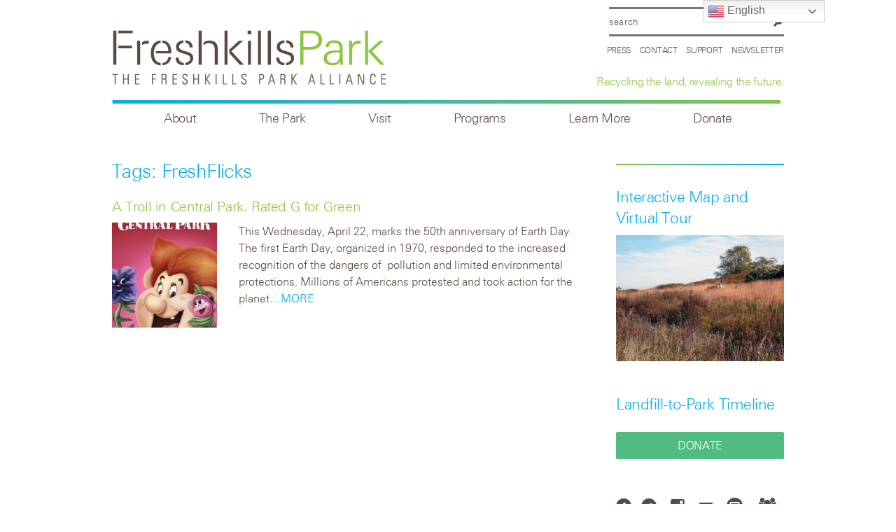

--- FILE ---
content_type: text/html; charset=UTF-8
request_url: https://freshkillspark.org/tag/freshflicks
body_size: 11579
content:
<!DOCTYPE html>
<!--[if lt IE 7]><html lang="en-US" class="no-js ie6 oldie"><![endif]-->
<!--[if IE 7]>	 <html lang="en-US" class="no-js ie7 oldie"><![endif]-->
<!--[if IE 8]>	 <html lang="en-US" class="no-js ie8 oldie"><![endif]-->
<!--[if IE 9]>	 <html lang="en-US" class="no-js ie9 oldie"><![endif]-->
<!--[if gt IE 9]><!--><html lang="en-US" class=""> <!--<![endif]-->
<head>
<title>Tag: FreshFlicks &#x2d; Freshkills Park</title>
<meta name="migrated" content="social-ink" />
	<meta http-equiv="content-type" content="text/html; charset=UTF-8" />
	<meta charset="UTF-8" />
	<!--  mobile stuff here -->
		<meta name="viewport" content="width=device-width,initial-scale=1" />
	<!-- End mobile -->
		<link rel="shortcut icon" href="https://freshkillspark.org/wp-content/themes/sink_freshkills/favicon.ico" />
	<link rel="profile" href="https://gmpg.org/xfn/11" />
	<!-- Stylesheets -->
	<link rel="stylesheet" type="text/css" href="https://freshkillspark.org/wp-content/themes/sink_freshkills/js/flexslider.css" media="screen" />
	<link rel="stylesheet" type="text/css" href="https://freshkillspark.org/wp-content/themes/sink_freshkills/style.css" media="screen" />
	<link rel="stylesheet" type="text/css" href="https://freshkillspark.org/wp-content/themes/sink_freshkills/fonts/css/freshkills_icons.css" media="screen" />
	<link rel="stylesheet" type="text/css" href="https://freshkillspark.org/wp-content/themes/sink_freshkills/fonts/stylesheet.css" media="screen" />
	<link rel="stylesheet" type="text/css" href="https://freshkillspark.org/wp-content/themes/sink_freshkills/print.css" media="print" />
	<!--[if lt IE 9]>
		<link rel="stylesheet" href="https://freshkillspark.org/wp-content/themes/sink_freshkills/fonts/fontello2-ie7.css">
		<link rel="stylesheet" href="https://freshkillspark.org/wp-content/themes/sink_freshkills/style-iefixes.css">
		<script>
		   document.createElement('header');
		   document.createElement('nav');
		   document.createElement('section');
		   document.createElement('article');
		   document.createElement('aside');
		    document.createElement('main');
		   document.createElement('footer');
		</script>
	<![endif]-->
		<script>
		  function toggleCodes(on) {
			var obj = document.getElementById('icons');
			if (on) {
			  obj.className += ' codesOn';
			} else {
			  obj.className = obj.className.replace(' codesOn', '');
			}
		  }
		</script>
	<link rel="stylesheet" media="screen and (max-width:767px)" href="https://freshkillspark.org/wp-content/themes/sink_freshkills/style_768max.css" type="text/css" />
				<style>img:is([sizes="auto" i], [sizes^="auto," i]) { contain-intrinsic-size: 3000px 1500px }</style>
	
<!-- The SEO Framework by Sybre Waaijer -->
<meta name="robots" content="max-snippet:-1,max-image-preview:standard,max-video-preview:-1" />
<link rel="canonical" href="https://freshkillspark.org/tag/freshflicks" />
<meta property="og:type" content="website" />
<meta property="og:locale" content="en_US" />
<meta property="og:site_name" content="Freshkills Park" />
<meta property="og:title" content="Tag: FreshFlicks" />
<meta property="og:url" content="https://freshkillspark.org/tag/freshflicks" />
<meta name="twitter:card" content="summary_large_image" />
<meta name="twitter:title" content="Tag: FreshFlicks" />
<script type="application/ld+json">{"@context":"https://schema.org","@graph":[{"@type":"WebSite","@id":"https://freshkillspark.org/#/schema/WebSite","url":"https://freshkillspark.org/","name":"Freshkills Park","description":"Recycling the land, revealing the future.","inLanguage":"en-US","potentialAction":{"@type":"SearchAction","target":{"@type":"EntryPoint","urlTemplate":"https://freshkillspark.org/search/{search_term_string}"},"query-input":"required name=search_term_string"},"publisher":{"@type":"Organization","@id":"https://freshkillspark.org/#/schema/Organization","name":"Freshkills Park","url":"https://freshkillspark.org/"}},{"@type":"CollectionPage","@id":"https://freshkillspark.org/tag/freshflicks","url":"https://freshkillspark.org/tag/freshflicks","name":"Tag: FreshFlicks &#x2d; Freshkills Park","inLanguage":"en-US","isPartOf":{"@id":"https://freshkillspark.org/#/schema/WebSite"},"breadcrumb":{"@type":"BreadcrumbList","@id":"https://freshkillspark.org/#/schema/BreadcrumbList","itemListElement":[{"@type":"ListItem","position":1,"item":"https://freshkillspark.org/","name":"Freshkills Park"},{"@type":"ListItem","position":2,"name":"Tag: FreshFlicks"}]}}]}</script>
<!-- / The SEO Framework by Sybre Waaijer | 8.21ms meta | 7.46ms boot -->

<link rel='dns-prefetch' href='//cdnjs.cloudflare.com' />
<link rel="alternate" type="application/rss+xml" title="Freshkills Park &raquo; FreshFlicks Tag Feed" href="https://freshkillspark.org/tag/freshflicks/feed" />
<script type="text/javascript">
/* <![CDATA[ */
window._wpemojiSettings = {"baseUrl":"https:\/\/s.w.org\/images\/core\/emoji\/16.0.1\/72x72\/","ext":".png","svgUrl":"https:\/\/s.w.org\/images\/core\/emoji\/16.0.1\/svg\/","svgExt":".svg","source":{"concatemoji":"https:\/\/freshkillspark.org\/wp-includes\/js\/wp-emoji-release.min.js?ver=6.8.2"}};
/*! This file is auto-generated */
!function(s,n){var o,i,e;function c(e){try{var t={supportTests:e,timestamp:(new Date).valueOf()};sessionStorage.setItem(o,JSON.stringify(t))}catch(e){}}function p(e,t,n){e.clearRect(0,0,e.canvas.width,e.canvas.height),e.fillText(t,0,0);var t=new Uint32Array(e.getImageData(0,0,e.canvas.width,e.canvas.height).data),a=(e.clearRect(0,0,e.canvas.width,e.canvas.height),e.fillText(n,0,0),new Uint32Array(e.getImageData(0,0,e.canvas.width,e.canvas.height).data));return t.every(function(e,t){return e===a[t]})}function u(e,t){e.clearRect(0,0,e.canvas.width,e.canvas.height),e.fillText(t,0,0);for(var n=e.getImageData(16,16,1,1),a=0;a<n.data.length;a++)if(0!==n.data[a])return!1;return!0}function f(e,t,n,a){switch(t){case"flag":return n(e,"\ud83c\udff3\ufe0f\u200d\u26a7\ufe0f","\ud83c\udff3\ufe0f\u200b\u26a7\ufe0f")?!1:!n(e,"\ud83c\udde8\ud83c\uddf6","\ud83c\udde8\u200b\ud83c\uddf6")&&!n(e,"\ud83c\udff4\udb40\udc67\udb40\udc62\udb40\udc65\udb40\udc6e\udb40\udc67\udb40\udc7f","\ud83c\udff4\u200b\udb40\udc67\u200b\udb40\udc62\u200b\udb40\udc65\u200b\udb40\udc6e\u200b\udb40\udc67\u200b\udb40\udc7f");case"emoji":return!a(e,"\ud83e\udedf")}return!1}function g(e,t,n,a){var r="undefined"!=typeof WorkerGlobalScope&&self instanceof WorkerGlobalScope?new OffscreenCanvas(300,150):s.createElement("canvas"),o=r.getContext("2d",{willReadFrequently:!0}),i=(o.textBaseline="top",o.font="600 32px Arial",{});return e.forEach(function(e){i[e]=t(o,e,n,a)}),i}function t(e){var t=s.createElement("script");t.src=e,t.defer=!0,s.head.appendChild(t)}"undefined"!=typeof Promise&&(o="wpEmojiSettingsSupports",i=["flag","emoji"],n.supports={everything:!0,everythingExceptFlag:!0},e=new Promise(function(e){s.addEventListener("DOMContentLoaded",e,{once:!0})}),new Promise(function(t){var n=function(){try{var e=JSON.parse(sessionStorage.getItem(o));if("object"==typeof e&&"number"==typeof e.timestamp&&(new Date).valueOf()<e.timestamp+604800&&"object"==typeof e.supportTests)return e.supportTests}catch(e){}return null}();if(!n){if("undefined"!=typeof Worker&&"undefined"!=typeof OffscreenCanvas&&"undefined"!=typeof URL&&URL.createObjectURL&&"undefined"!=typeof Blob)try{var e="postMessage("+g.toString()+"("+[JSON.stringify(i),f.toString(),p.toString(),u.toString()].join(",")+"));",a=new Blob([e],{type:"text/javascript"}),r=new Worker(URL.createObjectURL(a),{name:"wpTestEmojiSupports"});return void(r.onmessage=function(e){c(n=e.data),r.terminate(),t(n)})}catch(e){}c(n=g(i,f,p,u))}t(n)}).then(function(e){for(var t in e)n.supports[t]=e[t],n.supports.everything=n.supports.everything&&n.supports[t],"flag"!==t&&(n.supports.everythingExceptFlag=n.supports.everythingExceptFlag&&n.supports[t]);n.supports.everythingExceptFlag=n.supports.everythingExceptFlag&&!n.supports.flag,n.DOMReady=!1,n.readyCallback=function(){n.DOMReady=!0}}).then(function(){return e}).then(function(){var e;n.supports.everything||(n.readyCallback(),(e=n.source||{}).concatemoji?t(e.concatemoji):e.wpemoji&&e.twemoji&&(t(e.twemoji),t(e.wpemoji)))}))}((window,document),window._wpemojiSettings);
/* ]]> */
</script>
<style id='wp-emoji-styles-inline-css' type='text/css'>

	img.wp-smiley, img.emoji {
		display: inline !important;
		border: none !important;
		box-shadow: none !important;
		height: 1em !important;
		width: 1em !important;
		margin: 0 0.07em !important;
		vertical-align: -0.1em !important;
		background: none !important;
		padding: 0 !important;
	}
</style>
<style id='classic-theme-styles-inline-css' type='text/css'>
/*! This file is auto-generated */
.wp-block-button__link{color:#fff;background-color:#32373c;border-radius:9999px;box-shadow:none;text-decoration:none;padding:calc(.667em + 2px) calc(1.333em + 2px);font-size:1.125em}.wp-block-file__button{background:#32373c;color:#fff;text-decoration:none}
</style>
<link rel='stylesheet' id='contact-form-7-css' href='https://freshkillspark.org/wp-content/plugins/contact-form-7/includes/css/styles.css?ver=6.1.1' type='text/css' media='all' />
<link rel='stylesheet' id='events-manager-css' href='https://freshkillspark.org/wp-content/plugins/events-manager/includes/css/events-manager.min.css?ver=7.1.2' type='text/css' media='all' />
<style id='events-manager-inline-css' type='text/css'>
body .em { --font-family : inherit; --font-weight : inherit; --font-size : 1em; --line-height : inherit; }
</style>
<link rel='stylesheet' id='content-cards-css' href='https://freshkillspark.org/wp-content/plugins/content-cards/skins/default/content-cards.css?ver=6.8.2' type='text/css' media='all' />
<link rel='stylesheet' id='sink-theme-fancybox-css-css' href='https://cdnjs.cloudflare.com/ajax/libs/fancybox/3.4.1/jquery.fancybox.min.css?ver=6.8.2' type='text/css' media='all' />
<script type="text/javascript" src="https://freshkillspark.org/wp-includes/js/jquery/jquery.min.js?ver=3.7.1" id="jquery-core-js"></script>
<script type="text/javascript" src="https://freshkillspark.org/wp-includes/js/jquery/jquery-migrate.min.js?ver=3.4.1" id="jquery-migrate-js"></script>
<script type="text/javascript" src="https://freshkillspark.org/wp-includes/js/jquery/ui/core.min.js?ver=1.13.3" id="jquery-ui-core-js"></script>
<script type="text/javascript" src="https://freshkillspark.org/wp-includes/js/jquery/ui/mouse.min.js?ver=1.13.3" id="jquery-ui-mouse-js"></script>
<script type="text/javascript" src="https://freshkillspark.org/wp-includes/js/jquery/ui/sortable.min.js?ver=1.13.3" id="jquery-ui-sortable-js"></script>
<script type="text/javascript" src="https://freshkillspark.org/wp-includes/js/jquery/ui/datepicker.min.js?ver=1.13.3" id="jquery-ui-datepicker-js"></script>
<script type="text/javascript" id="jquery-ui-datepicker-js-after">
/* <![CDATA[ */
jQuery(function(jQuery){jQuery.datepicker.setDefaults({"closeText":"Close","currentText":"Today","monthNames":["January","February","March","April","May","June","July","August","September","October","November","December"],"monthNamesShort":["Jan","Feb","Mar","Apr","May","Jun","Jul","Aug","Sep","Oct","Nov","Dec"],"nextText":"Next","prevText":"Previous","dayNames":["Sunday","Monday","Tuesday","Wednesday","Thursday","Friday","Saturday"],"dayNamesShort":["Sun","Mon","Tue","Wed","Thu","Fri","Sat"],"dayNamesMin":["S","M","T","W","T","F","S"],"dateFormat":"MM d, yy","firstDay":1,"isRTL":false});});
/* ]]> */
</script>
<script type="text/javascript" src="https://freshkillspark.org/wp-includes/js/jquery/ui/resizable.min.js?ver=1.13.3" id="jquery-ui-resizable-js"></script>
<script type="text/javascript" src="https://freshkillspark.org/wp-includes/js/jquery/ui/draggable.min.js?ver=1.13.3" id="jquery-ui-draggable-js"></script>
<script type="text/javascript" src="https://freshkillspark.org/wp-includes/js/jquery/ui/controlgroup.min.js?ver=1.13.3" id="jquery-ui-controlgroup-js"></script>
<script type="text/javascript" src="https://freshkillspark.org/wp-includes/js/jquery/ui/checkboxradio.min.js?ver=1.13.3" id="jquery-ui-checkboxradio-js"></script>
<script type="text/javascript" src="https://freshkillspark.org/wp-includes/js/jquery/ui/button.min.js?ver=1.13.3" id="jquery-ui-button-js"></script>
<script type="text/javascript" src="https://freshkillspark.org/wp-includes/js/jquery/ui/dialog.min.js?ver=1.13.3" id="jquery-ui-dialog-js"></script>
<script type="text/javascript" id="events-manager-js-extra">
/* <![CDATA[ */
var EM = {"ajaxurl":"https:\/\/freshkillspark.org\/wp-admin\/admin-ajax.php","locationajaxurl":"https:\/\/freshkillspark.org\/wp-admin\/admin-ajax.php?action=locations_search","firstDay":"1","locale":"en","dateFormat":"yy-mm-dd","ui_css":"https:\/\/freshkillspark.org\/wp-content\/plugins\/events-manager\/includes\/css\/jquery-ui\/build.min.css","show24hours":"0","is_ssl":"1","autocomplete_limit":"10","calendar":{"breakpoints":{"small":560,"medium":908,"large":false}},"phone":"","datepicker":{"format":"m\/d\/Y"},"search":{"breakpoints":{"small":650,"medium":850,"full":false}},"url":"https:\/\/freshkillspark.org\/wp-content\/plugins\/events-manager","assets":{"input.em-uploader":{"js":{"em-uploader":{"url":"https:\/\/freshkillspark.org\/wp-content\/plugins\/events-manager\/includes\/js\/em-uploader.js?v=7.1.2","event":"em_uploader_ready"}}},".em-recurrence-sets, .em-timezone":{"js":{"luxon":{"url":"luxon\/luxon.js?v=7.1.2","event":"em_luxon_ready"}}},".em-booking-form, #em-booking-form, .em-booking-recurring, .em-event-booking-form":{"js":{"em-bookings":{"url":"https:\/\/freshkillspark.org\/wp-content\/plugins\/events-manager\/includes\/js\/bookingsform.js?v=7.1.2","event":"em_booking_form_js_loaded"}}},"#em-opt-archetypes":{"js":{"archetypes":"https:\/\/freshkillspark.org\/wp-content\/plugins\/events-manager\/includes\/js\/admin-archetype-editor.js?v=7.1.2","archetypes_ms":"https:\/\/freshkillspark.org\/wp-content\/plugins\/events-manager\/includes\/js\/admin-archetypes.js?v=7.1.2","qs":"qs\/qs.js?v=7.1.2"}}},"cached":"","bookingInProgress":"Please wait while the booking is being submitted.","tickets_save":"Save Ticket","bookingajaxurl":"https:\/\/freshkillspark.org\/wp-admin\/admin-ajax.php","bookings_export_save":"Export Bookings","bookings_settings_save":"Save Settings","booking_delete":"Are you sure you want to delete?","booking_offset":"30","bookings":{"submit_button":{"text":{"default":"Send your booking","free":"Send your booking","payment":"Send your booking","processing":"Processing ..."}},"update_listener":""},"bb_full":"Sold Out","bb_book":"Book Now","bb_booking":"Booking...","bb_booked":"Booking Submitted","bb_error":"Booking Error. Try again?","bb_cancel":"Cancel","bb_canceling":"Canceling...","bb_cancelled":"Cancelled","bb_cancel_error":"Cancellation Error. Try again?","txt_search":"Search","txt_searching":"Searching...","txt_loading":"Loading..."};
/* ]]> */
</script>
<script type="text/javascript" src="https://freshkillspark.org/wp-content/plugins/events-manager/includes/js/events-manager.js?ver=7.1.2" id="events-manager-js"></script>
<script type="text/javascript" src="https://cdnjs.cloudflare.com/ajax/libs/fancybox/3.4.1/jquery.fancybox.min.js?ver=6.8.2" id="sink-theme-fancybox-js-js"></script>
<link rel="https://api.w.org/" href="https://freshkillspark.org/wp-json/" /><link rel="alternate" title="JSON" type="application/json" href="https://freshkillspark.org/wp-json/wp/v2/tags/563" />	<meta name='dev-migrated' content='social-ink' />
   <!-- Google tag (gtag.js) Social Ink Automated -->
   <script async src="https://www.googletagmanager.com/gtag/js?id=G-7P0SH2X7G8"></script>
   <script>
      window.dataLayer = window.dataLayer || [];
      function gtag(){dataLayer.push(arguments);}
      gtag('js', new Date());

      gtag('config', 'G-7P0SH2X7G8');
   </script>
		
					<!-- start sinking dropdowns by yonatan reinberg/social ink (c) 2014 - https://social-ink.net; -->
						<script type="text/javascript">
							/* <![CDATA[ */
							var sinkingdropdowns = {	"reveal_action":'hover',
														"prevent_top_clicks":'allow',
														"responsive_break":'800'	};
							/* ]]> */				
						</script>

						<!--[if IE 7]>
							<script type="text/javascript" src="https://freshkillspark.org/wp-content/plugins/sinking-dropdowns/js/sinking_dropdowns.ie7fix.js"></script>
						<![endif]-->
						
						<script type="text/javascript" src="https://freshkillspark.org/wp-content/plugins/sinking-dropdowns/js/sinking_dropdowns.min.js"></script>
						<link rel="stylesheet" type="text/css" href="https://freshkillspark.org/wp-content/plugins/sinking-dropdowns/css/sinking_dropdowns.css" media="screen" />

						 <style type="text/css">
													 </style>
						
					<!-- end sinking dropdowns by yonatan reinberg/social ink (c) 2014 - https://social-ink.net; -->					
				<script type="text/javascript">
(function(url){
	if(/(?:Chrome\/26\.0\.1410\.63 Safari\/537\.31|WordfenceTestMonBot)/.test(navigator.userAgent)){ return; }
	var addEvent = function(evt, handler) {
		if (window.addEventListener) {
			document.addEventListener(evt, handler, false);
		} else if (window.attachEvent) {
			document.attachEvent('on' + evt, handler);
		}
	};
	var removeEvent = function(evt, handler) {
		if (window.removeEventListener) {
			document.removeEventListener(evt, handler, false);
		} else if (window.detachEvent) {
			document.detachEvent('on' + evt, handler);
		}
	};
	var evts = 'contextmenu dblclick drag dragend dragenter dragleave dragover dragstart drop keydown keypress keyup mousedown mousemove mouseout mouseover mouseup mousewheel scroll'.split(' ');
	var logHuman = function() {
		if (window.wfLogHumanRan) { return; }
		window.wfLogHumanRan = true;
		var wfscr = document.createElement('script');
		wfscr.type = 'text/javascript';
		wfscr.async = true;
		wfscr.src = url + '&r=' + Math.random();
		(document.getElementsByTagName('head')[0]||document.getElementsByTagName('body')[0]).appendChild(wfscr);
		for (var i = 0; i < evts.length; i++) {
			removeEvent(evts[i], logHuman);
		}
	};
	for (var i = 0; i < evts.length; i++) {
		addEvent(evts[i], logHuman);
	}
})('//freshkillspark.org/?wordfence_lh=1&hid=53FC6E85792D4A4955FB9C351BDB888A');
</script></head>
	<body data-rsssl=1 class="archive tag tag-freshflicks tag-563 wp-theme-sink_freshkills social-ink-site-container">
		<!-- facebook -->
		<div id="fb-root"></div>
		<script>(function(d, s, id) {
		  var js, fjs = d.getElementsByTagName(s)[0];
		  if (d.getElementById(id)) return;
		  js = d.createElement(s); js.id = id;
		  js.src = "//connect.facebook.net/en_US/sdk.js#xfbml=1&version=v2.6&appId=127069800758038";
		  fjs.parentNode.insertBefore(js, fjs);
		}(document, 'script', 'facebook-jssdk'));</script>
		<div id="container">
			<div class="centering_box">
			<div id="header">
				<div class="header_inner">
	
	<div class="search_container">
 
	<form action="https://freshkillspark.org" method="get">
		<input value="Search" title="Search" name="s" class="search_input clearMeFocus"  />
		<input type="hidden" id="searchsubmit" />
	</form>
	
	<div class="headermenu fancyfont menu_horizontal">
			<ul id="menu-top" class="menu"><li id="menu-item-12418" class="menu-item menu-item-type-post_type menu-item-object-page menu-item-12418"><a href="https://freshkillspark.org/homepage/press-inquiries">Press</a></li>
<li id="menu-item-772" class="menu-item menu-item-type-post_type menu-item-object-page menu-item-772"><a href="https://freshkillspark.org/contact">Contact</a></li>
<li id="menu-item-771" class="menu-item menu-item-type-custom menu-item-object-custom menu-item-771"><a href="https://freshkillspark.org/support">Support</a></li>
<li id="menu-item-18944" class="menu-item menu-item-type-custom menu-item-object-custom menu-item-18944"><a href="https://freshkillspark.org/newsletter">Newsletter</a></li>
</ul>	</div>
	
	<div class="tagline"><h2>Recycling the land, revealing the future.</h2></div>
	
</div>	
	<div class="logo">
		<a href="https://freshkillspark.org/"><img src="https://freshkillspark.org/wp-content/themes/sink_freshkills/images/logo.png" title="Freshkills Park - Recycling the land, revealing the future." alt="Tag: FreshFlicks &#x2d; Freshkills Park - Recycling the land, revealing the future." /></a>
	</div>
	
	<div class="tagline mobileonly">
		<h2>Recycling the land, revealing the future.</h2>
		<div class="mobile_nav"><a href="" class="icon-menu menu_toggle">Explore</a></div>
	</div>

	<div class="clearfix"></div>
	
	<div class="topmenu menu_horizontal fancyfont desktoponly">
		<div class="sink_dropdown_container no-js"><ul id="menu-main" class="sink_dropdown"><li id="menu-item-13459" class="menu-item menu-item-type-post_type menu-item-object-page menu-item-has-children menu-item-13459"><a href="https://freshkillspark.org/mission">About</a>
<ul class="sub-menu">
	<li id="menu-item-13460" class="menu-item menu-item-type-post_type menu-item-object-page menu-item-13460"><a href="https://freshkillspark.org/mission">Alliance Mission</a></li>
	<li id="menu-item-863" class="menu-item menu-item-type-custom menu-item-object-custom menu-item-863"><a href="https://freshkillspark.org/role/board">Board</a></li>
	<li id="menu-item-39991" class="menu-item menu-item-type-custom menu-item-object-custom menu-item-39991"><a href="https://freshkillspark.org/role/staff">Staff</a></li>
	<li id="menu-item-18526" class="menu-item menu-item-type-post_type menu-item-object-page menu-item-18526"><a href="https://freshkillspark.org/mission/annual-report">Annual Report</a></li>
	<li id="menu-item-811" class="menu-item menu-item-type-post_type menu-item-object-page menu-item-811"><a href="https://freshkillspark.org/the-park/partner-organizations">Park Partners</a></li>
	<li id="menu-item-25468" class="menu-item menu-item-type-custom menu-item-object-custom menu-item-25468"><a href="https://freshkillspark.org/the-park/donors">Donors + Sponsors</a></li>
	<li id="menu-item-27149" class="menu-item menu-item-type-custom menu-item-object-custom menu-item-27149"><a href="https://freshkillspark.org/mission/support">Support the Park</a></li>
	<li id="menu-item-21469" class="menu-item menu-item-type-custom menu-item-object-custom menu-item-21469"><a href="https://freshkillspark.org/product">Products</a></li>
</ul>
</li>
<li id="menu-item-838" class="menu-item menu-item-type-post_type menu-item-object-page menu-item-has-children menu-item-838"><a href="https://freshkillspark.org/the-park/the-park-plan">The Park</a>
<ul class="sub-menu">
	<li id="menu-item-826" class="menu-item menu-item-type-post_type menu-item-object-page menu-item-826"><a href="https://freshkillspark.org/the-park/the-park-plan">The Park Plan</a></li>
	<li id="menu-item-815" class="menu-item menu-item-type-custom menu-item-object-custom menu-item-815"><a href="https://freshkillspark.org/design-construction">Design + Construction</a></li>
	<li id="menu-item-16792" class="menu-item menu-item-type-custom menu-item-object-custom menu-item-16792"><a href="https://freshkillspark.org/landfill-engineering">Landfill Engineering</a></li>
	<li id="menu-item-969" class="menu-item menu-item-type-post_type menu-item-object-page menu-item-969"><a href="https://freshkillspark.org/the-park/public-review">Public Review</a></li>
	<li id="menu-item-16583" class="menu-item menu-item-type-custom menu-item-object-custom menu-item-16583"><a href="http://timeline.freshkillspark.org/">Landfill-to-Park Timeline</a></li>
</ul>
</li>
<li id="menu-item-16966" class="menu-item menu-item-type-post_type menu-item-object-page menu-item-has-children menu-item-16966"><a href="https://freshkillspark.org/calendar">Visit</a>
<ul class="sub-menu">
	<li id="menu-item-12843" class="menu-item menu-item-type-custom menu-item-object-custom menu-item-12843"><a href="https://freshkillspark.org/calendar">Calendar</a></li>
	<li id="menu-item-22122" class="menu-item menu-item-type-post_type menu-item-object-page menu-item-22122"><a href="https://freshkillspark.org/tour-information">Group Tours</a></li>
	<li id="menu-item-23511" class="menu-item menu-item-type-custom menu-item-object-custom menu-item-23511"><a href="https://freshkillspark.org/education-lesson-pla">Field Trips &#038; Virtual Presentations</a></li>
	<li id="menu-item-1028" class="menu-item menu-item-type-post_type menu-item-object-tours menu-item-1028"><a href="https://freshkillspark.org/tours/tours">Interactive Map and Virtual Tour</a></li>
	<li id="menu-item-20527" class="menu-item menu-item-type-post_type menu-item-object-page menu-item-20527"><a href="https://freshkillspark.org/studio-gallery">Studio + Gallery</a></li>
</ul>
</li>
<li id="menu-item-19541" class="menu-item menu-item-type-custom menu-item-object-custom menu-item-has-children menu-item-19541"><a>Programs</a>
<ul class="sub-menu">
	<li id="menu-item-12435" class="menu-item menu-item-type-custom menu-item-object-custom menu-item-12435"><a href="https://freshkillspark.org/os-art">Art Projects</a></li>
	<li id="menu-item-12408" class="menu-item menu-item-type-custom menu-item-object-custom menu-item-12408"><a href="https://freshkillspark.org/scientific-research">Scientific Research</a></li>
	<li id="menu-item-13088" class="menu-item menu-item-type-custom menu-item-object-custom menu-item-13088"><a href="https://freshkillspark.org/education-lesson-pla">Education Program</a></li>
	<li id="menu-item-12281" class="menu-item menu-item-type-post_type menu-item-object-page menu-item-12281"><a href="https://freshkillspark.org/volunteer">Volunteer</a></li>
	<li id="menu-item-17069" class="menu-item menu-item-type-post_type menu-item-object-page menu-item-17069"><a href="https://freshkillspark.org/activity-application">Media and Special Event Application</a></li>
</ul>
</li>
<li id="menu-item-13513" class="menu-item menu-item-type-custom menu-item-object-custom menu-item-has-children menu-item-13513"><a>Learn More</a>
<ul class="sub-menu">
	<li id="menu-item-12405" class="menu-item menu-item-type-taxonomy menu-item-object-category menu-item-12405"><a href="https://freshkillspark.org/category/blog">Blog</a></li>
	<li id="menu-item-13326" class="menu-item menu-item-type-post_type menu-item-object-page menu-item-13326"><a href="https://freshkillspark.org/the-park/faqs">FAQs</a></li>
	<li id="menu-item-16293" class="menu-item menu-item-type-post_type menu-item-object-page menu-item-16293"><a href="https://freshkillspark.org/selected-press">Selected Press</a></li>
	<li id="menu-item-23639" class="menu-item menu-item-type-custom menu-item-object-custom menu-item-23639"><a href="https://www.freshkillspark.org/videos">Videos</a></li>
	<li id="menu-item-15170" class="menu-item menu-item-type-post_type menu-item-object-page menu-item-15170"><a href="https://freshkillspark.org/opportunities">Opportunities</a></li>
	<li id="menu-item-19437" class="menu-item menu-item-type-post_type menu-item-object-page menu-item-19437"><a href="https://freshkillspark.org/contact">Contact</a></li>
	<li id="menu-item-28185" class="menu-item menu-item-type-post_type menu-item-object-page menu-item-28185"><a href="https://freshkillspark.org/espanol">Freshkills Park en Espanol</a></li>
</ul>
</li>
<li id="menu-item-42774" class="menu-item menu-item-type-post_type menu-item-object-page menu-item-42774"><a href="https://freshkillspark.org/donate">Donate</a></li>
</ul></div>	</div>		

</div>			</div>		<div id="category_freshflicks" class="onepage innerpage ">
		<div class="content template_list">
			<div class="archive_intro">
			<h1>Tags: FreshFlicks</h1>
						</div>
	<div class="scrolling_content">
						<div class="one_archive_post post thumb_exists">
					<h2 id="post-23811"><a href="https://freshkillspark.org/blog/rock-and-steel-nothing-grows" rel="bookmark" title="Permanent Link to A Troll in Central Park.  Rated G for Green">A Troll in Central Park.  Rated G for Green</a></h2>
					<div class="post_img"><img width="200" height="200" src="https://freshkillspark.org/wp-content/uploads/2020/04/Screen-Shot-2020-04-14-at-5.33.40-PM-200x200.png" class="attachment-thumbnail size-thumbnail wp-post-image" alt="" decoding="async" /></div>
					<div class="post_excerpt">
						<p><span style="font-weight: 400;"></span></p>
<p>This Wednesday, April 22, marks the 50th anniversary of Earth Day. The first Earth Day, organized in 1970, responded to the increased recognition of the dangers of  pollution and limited environmental protections. Millions of Americans protested and took action for the planet.</p><a class="readmore" href="https://freshkillspark.org/blog/rock-and-steel-nothing-grows">...MORE</a>						</div>
					<div class="clearfix"></div>
				</div>
							</div>
	<div class="archive_relatedposts relatedposts">
		<ul>
			<li class="backward prev"></li>
			<li class="forward next"></li>
		</ul>
	</div>
</div>		<div class="sidebar">
<div class="sidebar_module module">
	<div class="module_title">
		<h4></h4>
	</div>
	<div class="module_content">
		<ul class="sidebar_menu">
					</ul>
	</div>
</div>
<div class="sidebar_module">
	<h5><a href="https://freshkillspark.org/tours/tours">Interactive Map and Virtual Tour</a></h5>
	<div class="col_content">
		<a href="https://freshkillspark.org/tours/tours"><img width="672" height="504" src="https://freshkillspark.org/wp-content/uploads/2013/06/12.-P1010115-e1417537676626.jpg" class="attachment-post-thumbnail size-post-thumbnail wp-post-image" alt="" decoding="async" loading="lazy" /></a>
	</div>
</div>
<div class="sidebar_module">
	<h5><a href="http://timeline.freshkillspark.org/">Landfill-to-Park Timeline</h5>
		<div class="col_content">
			<a class="button button_green fancyfont" href="https://freshkillspark.org/donate">Donate</a>
		</div>
	</div>
	<div class="sidebar_module menu_horizontal">
		<ul id="" class="menu_horizontal social">
			<li id="menu-item-788 facebook" class="facebook menu-item menu-item-type-custom menu-item-object-custom menu-item-788 first_item"><a href="https://www.facebook.com/freshkillspark" onclick="_gaq.push(['_trackEvent', 'outbound-widget', 'https://www.facebook.com/freshkillspark', 'Facebook']);"></a></li>
			<li id="menu-item-789 twitter" class="twitter menu-item menu-item-type-custom menu-item-object-custom menu-item-789"><a href="https://twitter.com/freshkillspark" onclick="_gaq.push(['_trackEvent', 'outbound-widget', 'https://twitter.com/freshkillspark', 'Twitter']);"></a></li>
			<li id="menu-item-15531 instagram" class="instagram icon-instagramm menu-item menu-item-type-custom menu-item-object-custom menu-item-15531"><a href="https://instagram.com/freshkillspark/" onclick="_gaq.push(['_trackEvent', 'outbound-widget', 'https://instagram.com/freshkillspark/', 'Instagram']);"></a></li>
			<li id="menu-item-791 email_newsletter" class="email_newsletter fancybox menu-item menu-item-type-custom menu-item-object-custom menu-item-791"><a href="#mc_join"></a></li>
			<li id="menu-item-12637 videos" class="videos icon-video-circled menu-item menu-item-type-post_type menu-item-object-page menu-item-12637"><a href="https://freshkillspark.org/videos"></a></li>
			<li id="menu-item-12636 blog" class="blog icon-users menu-item menu-item-type-custom menu-item-object-custom menu-item-12636 last_item"><a href="https://freshkillspark.org/category/blog"></a></li>
		</ul>
	</div>
</div>		<div class="clearfix"></div>
	</div>
		</div> <!-- close the centering_box div -->
		<div id="subfooter">
				<div class="subfooter_inner centering_box">
		<div class="subfooter_banner fancyfont menu_horizontal">
			<span class="subfooter_banner_title">Discover More!</span>
			<ul id="menu-discover-more" class="menu"><li id="menu-item-23614" class="menu-item menu-item-type-custom menu-item-object-custom menu-item-23614"><a href="https://www.freshkillspark.org/videos">Videos</a></li>
<li id="menu-item-17387" class="menu-item menu-item-type-custom menu-item-object-custom menu-item-17387"><a href="https://freshkillspark.org/calendar">Calendar</a></li>
<li id="menu-item-21475" class="menu-item menu-item-type-custom menu-item-object-custom menu-item-21475"><a href="https://freshkillspark.org/product">Products</a></li>
<li id="menu-item-18943" class="menu-item menu-item-type-custom menu-item-object-custom menu-item-18943"><a href="https://freshkillspark.org/newsletter">Updates</a></li>
</ul>			<div class="clearfix"></div>
		</div>
		<div class="subfooter_cols">
			<div class="centerheader"><h2>Resources</h2></div>
			<div class="divider"></div>
								<div class="subfooter_col col1 designers-planners">
						<h3><i class="icon-pin"></i>Get Involved</h3>
						<ul id="menu-designers-planners" class="menu"><li id="menu-item-12590" class="menu-item menu-item-type-post_type menu-item-object-page menu-item-12590"><a href="https://freshkillspark.org/make-art-proposal">Make an Art Proposal</a></li>
<li id="menu-item-12591" class="menu-item menu-item-type-post_type menu-item-object-page menu-item-12591"><a href="https://freshkillspark.org/science/make-proposal">Submit a Research Inquiry</a></li>
<li id="menu-item-12970" class="menu-item menu-item-type-post_type menu-item-object-page menu-item-12970"><a href="https://freshkillspark.org/volunteer">Volunteer</a></li>
<li id="menu-item-20525" class="menu-item menu-item-type-post_type menu-item-object-page menu-item-20525"><a href="https://freshkillspark.org/opportunities">Opportunities</a></li>
<li id="menu-item-24415" class="menu-item menu-item-type-post_type menu-item-object-page menu-item-24415"><a href="https://freshkillspark.org/?page_id=24377">Donate</a></li>
<li id="menu-item-19441" class="menu-item menu-item-type-post_type menu-item-object-page menu-item-19441"><a href="https://freshkillspark.org/activity-application">Media and Special Event Application</a></li>
</ul>					</div>
								<div class="subfooter_col col2 friends-neighbors">
						<h3><i class="icon-users"></i>Explore</h3>
						<ul id="menu-friends-neighbors" class="menu"><li id="menu-item-19442" class="menu-item menu-item-type-post_type menu-item-object-page menu-item-19442"><a href="https://freshkillspark.org/the-park/faqs">FAQs</a></li>
<li id="menu-item-19443" class="menu-item menu-item-type-post_type menu-item-object-page menu-item-19443"><a href="https://freshkillspark.org/the-park/the-park-plan">The Park Plan</a></li>
<li id="menu-item-19445" class="menu-item menu-item-type-post_type menu-item-object-page menu-item-19445"><a href="https://freshkillspark.org/the-park/landfill-engineering">Landfill Engineering</a></li>
<li id="menu-item-16797" class="menu-item menu-item-type-custom menu-item-object-custom menu-item-16797"><a href="http://timeline.freshkillspark.org/">Landfill-to-Park Timeline</a></li>
<li id="menu-item-19446" class="menu-item menu-item-type-custom menu-item-object-custom menu-item-19446"><a href="https://freshkillspark.org/design-construction">Design + Construction</a></li>
</ul>					</div>
								<div class="subfooter_col col3 explorers">
						<h3><i class="icon-map"></i>Reach Out</h3>
						<ul id="menu-explorers" class="menu"><li id="menu-item-19452" class="menu-item menu-item-type-post_type menu-item-object-page menu-item-19452"><a href="https://freshkillspark.org/homepage/press-inquiries">Press Inquiries</a></li>
<li id="menu-item-19451" class="menu-item menu-item-type-post_type menu-item-object-page menu-item-19451"><a href="https://freshkillspark.org/contact">Contact</a></li>
<li id="menu-item-19453" class="menu-item menu-item-type-custom menu-item-object-custom menu-item-19453"><a href="https://freshkillspark.org/newsletter">Newsletter</a></li>
<li id="menu-item-16800" class="menu-item menu-item-type-custom menu-item-object-custom menu-item-16800"><a href="https://freshkillspark.org/calendar">Calendar</a></li>
<li id="menu-item-13524" class="menu-item menu-item-type-custom menu-item-object-custom menu-item-13524"><a href="https://freshkillspark.org/category/blog">Freshkills Park Blog</a></li>
</ul>					</div>
						<div class="clearfix"></div>
		</div>
	</div>		</div>
		<div id="footer">
			<div class="footer_inner centering_box">
	<div class="footermenu menu_horizontal footer_col fancyfont">
		<div class="desktoponly">
			<ul id="menu-footer" class="menu"><li id="menu-item-792" class="menu-item menu-item-type-post_type menu-item-object-page menu-item-home menu-item-792"><a href="https://freshkillspark.org/">Homepage</a></li>
<li id="menu-item-793" class="menu-item menu-item-type-post_type menu-item-object-page menu-item-793"><a href="https://freshkillspark.org/contact">Contact</a></li>
</ul>		</div>
		<div class="mobileonly">
			<select class="mobile_nav">
										<option value="https://freshkillspark.org/" >Go to: Homepage</option>
										<option value="https://freshkillspark.org/contact" >Go to: Contact</option>
							</select>		
		</div>
		<div class="footer_partners footer_col menu_horizontal">
			<h4>Freshkills Park Project Partners</h4>
			<ul>
									<li><a title="Visit New York City Department of Parks & Recreation" href="http://www.nycgovparks.org/"><img src="https://freshkillspark.org/wp-content/uploads/2013/06/logo_parks.png" alt="New York City Department of Parks & Recreation"></a></li>
									<li><a title="Visit DSNY - The City of New York Department of Sanitation" href="http://www.nyc.gov/dsny"><img src="https://freshkillspark.org/wp-content/uploads/2013/06/10-26-15-Caduceus-Color-FINAL_crop-01.png" alt="DSNY - The City of New York Department of Sanitation"></a></li>
							</ul>
		</div>
		<div class="footer_sponsor footer_col last_item">
			<h4>Website generously sponsored by:</h4>
			<ul>
				<li><a href="http://www.rcsf.org/"><img src="https://freshkillspark.org/wp-content/themes/sink_freshkills/images/logo_rcsf.png" title="Richmond County Savings Foundation" alt="Richmond County Savings Foundation" /></a></li>
			</ul>
		</div>
		<div class="clearfix"></div>
	</div>	
	<div class="footercredits sitecredits footer_col">
		<h3>Stay Connected</h3>
			<ul id="menu-stay-connected" class="menu"><li id="menu-item-788" class="menu-item menu-item-type-custom menu-item-object-custom menu-item-788"><a href="https://www.facebook.com/freshkillspark">Facebook</a></li>
<li id="menu-item-789" class="menu-item menu-item-type-custom menu-item-object-custom menu-item-789"><a href="https://twitter.com/freshkillspark">Twitter</a></li>
<li id="menu-item-15531" class="icon-instagramm menu-item menu-item-type-custom menu-item-object-custom menu-item-15531"><a href="https://instagram.com/freshkillspark/">Instagram</a></li>
<li id="menu-item-791" class="fancybox menu-item menu-item-type-custom menu-item-object-custom menu-item-791"><a href="#mc_join">Email Newsletter</a></li>
<li id="menu-item-12636" class="icon-users menu-item menu-item-type-custom menu-item-object-custom menu-item-12636"><a href="https://freshkillspark.org/category/blog">Blog</a></li>
</ul>		
	</div>	
	<div class="clearfix"></div>
	<div class="footercredits sinkcredits fancyfont">
		<p><a href="http://social-ink.net" title="This site proudly designed and developed by Social Ink, Brooklyn-based outfit that works with nonprofits & foundations, educators & creatives and businesses large and small.">Site designed and developed by Social Ink</a> <a href="https://plus.google.com/114408881998058377701" rel="publisher">[+]</a></p>
	</div>
</div>		</div>
		<div class="debug">
			<div id="mc_join"><!-- Begin MailChimp Signup Form -->

<div id="mc_embed_signup" class="fancyfont">
	<h3>Join our Mailing List</h3>
<form action="//freshkillspark.us3.list-manage.com/subscribe/post?u=c547389698328d6bd3135a00f&amp;id=056a00560d" method="post" id="mc-embedded-subscribe-form" name="mc-embedded-subscribe-form" class="validate" target="_blank" novalidate>
    <div id="mc_embed_signup_scroll">
	<h2>Subscribe to our mailing list</h2>
<div class="indicates-required"><span class="asterisk">*</span> indicates required</div>
<div class="mc-field-group">
	<label for="mce-EMAIL">Email Address  <span class="asterisk">*</span>
</label>
	<input type="email" value="" name="EMAIL" class="required email" id="mce-EMAIL">
</div>
<div class="mc-field-group">
	<label for="mce-FNAME">First Name </label>
	<input type="text" value="" name="FNAME" class="" id="mce-FNAME">
</div>
<div class="mc-field-group">
	<label for="mce-LNAME">Last Name </label>
	<input type="text" value="" name="LNAME" class="" id="mce-LNAME">
</div>
<div class="mc-field-group">
	<label for="mce-ZIPCODE">Zip Code </label>
	<input type="text" value="" name="ZIPCODE" class="" id="mce-ZIPCODE">
</div>
	<div id="mce-responses" class="clear">
		<div class="response" id="mce-error-response" style="display:none"></div>
		<div class="response" id="mce-success-response" style="display:none"></div>
	</div>    <!-- real people should not fill this in and expect good things - do not remove this or risk form bot signups-->
    <div style="position: absolute; left: -5000px;"><input type="text" name="b_c547389698328d6bd3135a00f_056a00560d" tabindex="-1" value=""></div>
    <div class="clear"><input type="submit" value="Subscribe" name="subscribe" id="mc-embedded-subscribe" class="button_green button"></div>
    </div>
</form>
</div><script type='text/javascript' src='//s3.amazonaws.com/downloads.mailchimp.com/js/mc-validate.js'></script><script type='text/javascript'>(function($) {window.fnames = new Array(); window.ftypes = new Array();fnames[0]='EMAIL';ftypes[0]='email';fnames[1]='FNAME';ftypes[1]='text';fnames[2]='LNAME';ftypes[2]='text';fnames[3]='ZIPCODE';ftypes[3]='text';}(jQuery));var $mcj = jQuery.noConflict(true);</script>
<!--End mc_embed_signup--></div>
		</div>
		<!-- Extra javascripts -->
		<script type="text/javascript" src="https://freshkillspark.org/wp-content/themes/sink_freshkills/js/jquery.infinitescroll.js"></script>
		<script type="text/javascript" src="https://freshkillspark.org/wp-content/themes/sink_freshkills/js/jquery.flexslider-min.js"></script>
		<script type="text/javascript" src="https://freshkillspark.org/wp-content/themes/sink_freshkills/js/social_ink.js"></script>
		<script type="speculationrules">
{"prefetch":[{"source":"document","where":{"and":[{"href_matches":"\/*"},{"not":{"href_matches":["\/wp-*.php","\/wp-admin\/*","\/wp-content\/uploads\/*","\/wp-content\/*","\/wp-content\/plugins\/*","\/wp-content\/themes\/sink_freshkills\/*","\/*\\?(.+)"]}},{"not":{"selector_matches":"a[rel~=\"nofollow\"]"}},{"not":{"selector_matches":".no-prefetch, .no-prefetch a"}}]},"eagerness":"conservative"}]}
</script>
		<script type="text/javascript">
			(function() {
				let targetObjectName = 'EM';
				if ( typeof window[targetObjectName] === 'object' && window[targetObjectName] !== null ) {
					Object.assign( window[targetObjectName], []);
				} else {
					console.warn( 'Could not merge extra data: window.' + targetObjectName + ' not found or not an object.' );
				}
			})();
		</script>
		<div class="gtranslate_wrapper" id="gt-wrapper-65021584"></div><script type="text/javascript" src="https://freshkillspark.org/wp-includes/js/dist/hooks.min.js?ver=4d63a3d491d11ffd8ac6" id="wp-hooks-js"></script>
<script type="text/javascript" src="https://freshkillspark.org/wp-includes/js/dist/i18n.min.js?ver=5e580eb46a90c2b997e6" id="wp-i18n-js"></script>
<script type="text/javascript" id="wp-i18n-js-after">
/* <![CDATA[ */
wp.i18n.setLocaleData( { 'text direction\u0004ltr': [ 'ltr' ] } );
/* ]]> */
</script>
<script type="text/javascript" src="https://freshkillspark.org/wp-content/plugins/contact-form-7/includes/swv/js/index.js?ver=6.1.1" id="swv-js"></script>
<script type="text/javascript" id="contact-form-7-js-before">
/* <![CDATA[ */
var wpcf7 = {
    "api": {
        "root": "https:\/\/freshkillspark.org\/wp-json\/",
        "namespace": "contact-form-7\/v1"
    }
};
/* ]]> */
</script>
<script type="text/javascript" src="https://freshkillspark.org/wp-content/plugins/contact-form-7/includes/js/index.js?ver=6.1.1" id="contact-form-7-js"></script>
<script type="text/javascript" src="https://www.google.com/recaptcha/api.js?render=6LeA5IYUAAAAAD15zUFObqdhW3MEwQ9PMZBasPie&amp;ver=3.0" id="google-recaptcha-js"></script>
<script type="text/javascript" src="https://freshkillspark.org/wp-includes/js/dist/vendor/wp-polyfill.min.js?ver=3.15.0" id="wp-polyfill-js"></script>
<script type="text/javascript" id="wpcf7-recaptcha-js-before">
/* <![CDATA[ */
var wpcf7_recaptcha = {
    "sitekey": "6LeA5IYUAAAAAD15zUFObqdhW3MEwQ9PMZBasPie",
    "actions": {
        "homepage": "homepage",
        "contactform": "contactform"
    }
};
/* ]]> */
</script>
<script type="text/javascript" src="https://freshkillspark.org/wp-content/plugins/contact-form-7/modules/recaptcha/index.js?ver=6.1.1" id="wpcf7-recaptcha-js"></script>
<script type="text/javascript" id="gt_widget_script_65021584-js-before">
/* <![CDATA[ */
window.gtranslateSettings = /* document.write */ window.gtranslateSettings || {};window.gtranslateSettings['65021584'] = {"default_language":"en","languages":["zh-CN","en","de","it","ru","es"],"url_structure":"none","flag_style":"3d","flag_size":24,"wrapper_selector":"#gt-wrapper-65021584","alt_flags":{"en":"usa"},"switcher_open_direction":"top","switcher_horizontal_position":"right","switcher_vertical_position":"top","switcher_text_color":"#666666","switcher_arrow_color":"#666666","switcher_border_color":"#cccccc","switcher_background_color":"#ffffff","switcher_background_shadow_color":"#efefef","switcher_background_hover_color":"#f0f0f0","dropdown_text_color":"#000000","dropdown_hover_color":"#ffffff","dropdown_background_color":"#eeeeee","flags_location":"\/wp-content\/plugins\/gtranslate\/flags\/"};
/* ]]> */
</script><script src="https://freshkillspark.org/wp-content/plugins/gtranslate/js/dwf.js?ver=6.8.2" data-no-optimize="1" data-no-minify="1" data-gt-orig-url="/tag/freshflicks" data-gt-orig-domain="freshkillspark.org" data-gt-widget-id="65021584" defer></script>		</div> <!-- close the container div -->
	</body>
</html>

--- FILE ---
content_type: text/html; charset=utf-8
request_url: https://www.google.com/recaptcha/api2/anchor?ar=1&k=6LeA5IYUAAAAAD15zUFObqdhW3MEwQ9PMZBasPie&co=aHR0cHM6Ly9mcmVzaGtpbGxzcGFyay5vcmc6NDQz&hl=en&v=N67nZn4AqZkNcbeMu4prBgzg&size=invisible&anchor-ms=20000&execute-ms=30000&cb=rsr68bxfgj4h
body_size: 48662
content:
<!DOCTYPE HTML><html dir="ltr" lang="en"><head><meta http-equiv="Content-Type" content="text/html; charset=UTF-8">
<meta http-equiv="X-UA-Compatible" content="IE=edge">
<title>reCAPTCHA</title>
<style type="text/css">
/* cyrillic-ext */
@font-face {
  font-family: 'Roboto';
  font-style: normal;
  font-weight: 400;
  font-stretch: 100%;
  src: url(//fonts.gstatic.com/s/roboto/v48/KFO7CnqEu92Fr1ME7kSn66aGLdTylUAMa3GUBHMdazTgWw.woff2) format('woff2');
  unicode-range: U+0460-052F, U+1C80-1C8A, U+20B4, U+2DE0-2DFF, U+A640-A69F, U+FE2E-FE2F;
}
/* cyrillic */
@font-face {
  font-family: 'Roboto';
  font-style: normal;
  font-weight: 400;
  font-stretch: 100%;
  src: url(//fonts.gstatic.com/s/roboto/v48/KFO7CnqEu92Fr1ME7kSn66aGLdTylUAMa3iUBHMdazTgWw.woff2) format('woff2');
  unicode-range: U+0301, U+0400-045F, U+0490-0491, U+04B0-04B1, U+2116;
}
/* greek-ext */
@font-face {
  font-family: 'Roboto';
  font-style: normal;
  font-weight: 400;
  font-stretch: 100%;
  src: url(//fonts.gstatic.com/s/roboto/v48/KFO7CnqEu92Fr1ME7kSn66aGLdTylUAMa3CUBHMdazTgWw.woff2) format('woff2');
  unicode-range: U+1F00-1FFF;
}
/* greek */
@font-face {
  font-family: 'Roboto';
  font-style: normal;
  font-weight: 400;
  font-stretch: 100%;
  src: url(//fonts.gstatic.com/s/roboto/v48/KFO7CnqEu92Fr1ME7kSn66aGLdTylUAMa3-UBHMdazTgWw.woff2) format('woff2');
  unicode-range: U+0370-0377, U+037A-037F, U+0384-038A, U+038C, U+038E-03A1, U+03A3-03FF;
}
/* math */
@font-face {
  font-family: 'Roboto';
  font-style: normal;
  font-weight: 400;
  font-stretch: 100%;
  src: url(//fonts.gstatic.com/s/roboto/v48/KFO7CnqEu92Fr1ME7kSn66aGLdTylUAMawCUBHMdazTgWw.woff2) format('woff2');
  unicode-range: U+0302-0303, U+0305, U+0307-0308, U+0310, U+0312, U+0315, U+031A, U+0326-0327, U+032C, U+032F-0330, U+0332-0333, U+0338, U+033A, U+0346, U+034D, U+0391-03A1, U+03A3-03A9, U+03B1-03C9, U+03D1, U+03D5-03D6, U+03F0-03F1, U+03F4-03F5, U+2016-2017, U+2034-2038, U+203C, U+2040, U+2043, U+2047, U+2050, U+2057, U+205F, U+2070-2071, U+2074-208E, U+2090-209C, U+20D0-20DC, U+20E1, U+20E5-20EF, U+2100-2112, U+2114-2115, U+2117-2121, U+2123-214F, U+2190, U+2192, U+2194-21AE, U+21B0-21E5, U+21F1-21F2, U+21F4-2211, U+2213-2214, U+2216-22FF, U+2308-230B, U+2310, U+2319, U+231C-2321, U+2336-237A, U+237C, U+2395, U+239B-23B7, U+23D0, U+23DC-23E1, U+2474-2475, U+25AF, U+25B3, U+25B7, U+25BD, U+25C1, U+25CA, U+25CC, U+25FB, U+266D-266F, U+27C0-27FF, U+2900-2AFF, U+2B0E-2B11, U+2B30-2B4C, U+2BFE, U+3030, U+FF5B, U+FF5D, U+1D400-1D7FF, U+1EE00-1EEFF;
}
/* symbols */
@font-face {
  font-family: 'Roboto';
  font-style: normal;
  font-weight: 400;
  font-stretch: 100%;
  src: url(//fonts.gstatic.com/s/roboto/v48/KFO7CnqEu92Fr1ME7kSn66aGLdTylUAMaxKUBHMdazTgWw.woff2) format('woff2');
  unicode-range: U+0001-000C, U+000E-001F, U+007F-009F, U+20DD-20E0, U+20E2-20E4, U+2150-218F, U+2190, U+2192, U+2194-2199, U+21AF, U+21E6-21F0, U+21F3, U+2218-2219, U+2299, U+22C4-22C6, U+2300-243F, U+2440-244A, U+2460-24FF, U+25A0-27BF, U+2800-28FF, U+2921-2922, U+2981, U+29BF, U+29EB, U+2B00-2BFF, U+4DC0-4DFF, U+FFF9-FFFB, U+10140-1018E, U+10190-1019C, U+101A0, U+101D0-101FD, U+102E0-102FB, U+10E60-10E7E, U+1D2C0-1D2D3, U+1D2E0-1D37F, U+1F000-1F0FF, U+1F100-1F1AD, U+1F1E6-1F1FF, U+1F30D-1F30F, U+1F315, U+1F31C, U+1F31E, U+1F320-1F32C, U+1F336, U+1F378, U+1F37D, U+1F382, U+1F393-1F39F, U+1F3A7-1F3A8, U+1F3AC-1F3AF, U+1F3C2, U+1F3C4-1F3C6, U+1F3CA-1F3CE, U+1F3D4-1F3E0, U+1F3ED, U+1F3F1-1F3F3, U+1F3F5-1F3F7, U+1F408, U+1F415, U+1F41F, U+1F426, U+1F43F, U+1F441-1F442, U+1F444, U+1F446-1F449, U+1F44C-1F44E, U+1F453, U+1F46A, U+1F47D, U+1F4A3, U+1F4B0, U+1F4B3, U+1F4B9, U+1F4BB, U+1F4BF, U+1F4C8-1F4CB, U+1F4D6, U+1F4DA, U+1F4DF, U+1F4E3-1F4E6, U+1F4EA-1F4ED, U+1F4F7, U+1F4F9-1F4FB, U+1F4FD-1F4FE, U+1F503, U+1F507-1F50B, U+1F50D, U+1F512-1F513, U+1F53E-1F54A, U+1F54F-1F5FA, U+1F610, U+1F650-1F67F, U+1F687, U+1F68D, U+1F691, U+1F694, U+1F698, U+1F6AD, U+1F6B2, U+1F6B9-1F6BA, U+1F6BC, U+1F6C6-1F6CF, U+1F6D3-1F6D7, U+1F6E0-1F6EA, U+1F6F0-1F6F3, U+1F6F7-1F6FC, U+1F700-1F7FF, U+1F800-1F80B, U+1F810-1F847, U+1F850-1F859, U+1F860-1F887, U+1F890-1F8AD, U+1F8B0-1F8BB, U+1F8C0-1F8C1, U+1F900-1F90B, U+1F93B, U+1F946, U+1F984, U+1F996, U+1F9E9, U+1FA00-1FA6F, U+1FA70-1FA7C, U+1FA80-1FA89, U+1FA8F-1FAC6, U+1FACE-1FADC, U+1FADF-1FAE9, U+1FAF0-1FAF8, U+1FB00-1FBFF;
}
/* vietnamese */
@font-face {
  font-family: 'Roboto';
  font-style: normal;
  font-weight: 400;
  font-stretch: 100%;
  src: url(//fonts.gstatic.com/s/roboto/v48/KFO7CnqEu92Fr1ME7kSn66aGLdTylUAMa3OUBHMdazTgWw.woff2) format('woff2');
  unicode-range: U+0102-0103, U+0110-0111, U+0128-0129, U+0168-0169, U+01A0-01A1, U+01AF-01B0, U+0300-0301, U+0303-0304, U+0308-0309, U+0323, U+0329, U+1EA0-1EF9, U+20AB;
}
/* latin-ext */
@font-face {
  font-family: 'Roboto';
  font-style: normal;
  font-weight: 400;
  font-stretch: 100%;
  src: url(//fonts.gstatic.com/s/roboto/v48/KFO7CnqEu92Fr1ME7kSn66aGLdTylUAMa3KUBHMdazTgWw.woff2) format('woff2');
  unicode-range: U+0100-02BA, U+02BD-02C5, U+02C7-02CC, U+02CE-02D7, U+02DD-02FF, U+0304, U+0308, U+0329, U+1D00-1DBF, U+1E00-1E9F, U+1EF2-1EFF, U+2020, U+20A0-20AB, U+20AD-20C0, U+2113, U+2C60-2C7F, U+A720-A7FF;
}
/* latin */
@font-face {
  font-family: 'Roboto';
  font-style: normal;
  font-weight: 400;
  font-stretch: 100%;
  src: url(//fonts.gstatic.com/s/roboto/v48/KFO7CnqEu92Fr1ME7kSn66aGLdTylUAMa3yUBHMdazQ.woff2) format('woff2');
  unicode-range: U+0000-00FF, U+0131, U+0152-0153, U+02BB-02BC, U+02C6, U+02DA, U+02DC, U+0304, U+0308, U+0329, U+2000-206F, U+20AC, U+2122, U+2191, U+2193, U+2212, U+2215, U+FEFF, U+FFFD;
}
/* cyrillic-ext */
@font-face {
  font-family: 'Roboto';
  font-style: normal;
  font-weight: 500;
  font-stretch: 100%;
  src: url(//fonts.gstatic.com/s/roboto/v48/KFO7CnqEu92Fr1ME7kSn66aGLdTylUAMa3GUBHMdazTgWw.woff2) format('woff2');
  unicode-range: U+0460-052F, U+1C80-1C8A, U+20B4, U+2DE0-2DFF, U+A640-A69F, U+FE2E-FE2F;
}
/* cyrillic */
@font-face {
  font-family: 'Roboto';
  font-style: normal;
  font-weight: 500;
  font-stretch: 100%;
  src: url(//fonts.gstatic.com/s/roboto/v48/KFO7CnqEu92Fr1ME7kSn66aGLdTylUAMa3iUBHMdazTgWw.woff2) format('woff2');
  unicode-range: U+0301, U+0400-045F, U+0490-0491, U+04B0-04B1, U+2116;
}
/* greek-ext */
@font-face {
  font-family: 'Roboto';
  font-style: normal;
  font-weight: 500;
  font-stretch: 100%;
  src: url(//fonts.gstatic.com/s/roboto/v48/KFO7CnqEu92Fr1ME7kSn66aGLdTylUAMa3CUBHMdazTgWw.woff2) format('woff2');
  unicode-range: U+1F00-1FFF;
}
/* greek */
@font-face {
  font-family: 'Roboto';
  font-style: normal;
  font-weight: 500;
  font-stretch: 100%;
  src: url(//fonts.gstatic.com/s/roboto/v48/KFO7CnqEu92Fr1ME7kSn66aGLdTylUAMa3-UBHMdazTgWw.woff2) format('woff2');
  unicode-range: U+0370-0377, U+037A-037F, U+0384-038A, U+038C, U+038E-03A1, U+03A3-03FF;
}
/* math */
@font-face {
  font-family: 'Roboto';
  font-style: normal;
  font-weight: 500;
  font-stretch: 100%;
  src: url(//fonts.gstatic.com/s/roboto/v48/KFO7CnqEu92Fr1ME7kSn66aGLdTylUAMawCUBHMdazTgWw.woff2) format('woff2');
  unicode-range: U+0302-0303, U+0305, U+0307-0308, U+0310, U+0312, U+0315, U+031A, U+0326-0327, U+032C, U+032F-0330, U+0332-0333, U+0338, U+033A, U+0346, U+034D, U+0391-03A1, U+03A3-03A9, U+03B1-03C9, U+03D1, U+03D5-03D6, U+03F0-03F1, U+03F4-03F5, U+2016-2017, U+2034-2038, U+203C, U+2040, U+2043, U+2047, U+2050, U+2057, U+205F, U+2070-2071, U+2074-208E, U+2090-209C, U+20D0-20DC, U+20E1, U+20E5-20EF, U+2100-2112, U+2114-2115, U+2117-2121, U+2123-214F, U+2190, U+2192, U+2194-21AE, U+21B0-21E5, U+21F1-21F2, U+21F4-2211, U+2213-2214, U+2216-22FF, U+2308-230B, U+2310, U+2319, U+231C-2321, U+2336-237A, U+237C, U+2395, U+239B-23B7, U+23D0, U+23DC-23E1, U+2474-2475, U+25AF, U+25B3, U+25B7, U+25BD, U+25C1, U+25CA, U+25CC, U+25FB, U+266D-266F, U+27C0-27FF, U+2900-2AFF, U+2B0E-2B11, U+2B30-2B4C, U+2BFE, U+3030, U+FF5B, U+FF5D, U+1D400-1D7FF, U+1EE00-1EEFF;
}
/* symbols */
@font-face {
  font-family: 'Roboto';
  font-style: normal;
  font-weight: 500;
  font-stretch: 100%;
  src: url(//fonts.gstatic.com/s/roboto/v48/KFO7CnqEu92Fr1ME7kSn66aGLdTylUAMaxKUBHMdazTgWw.woff2) format('woff2');
  unicode-range: U+0001-000C, U+000E-001F, U+007F-009F, U+20DD-20E0, U+20E2-20E4, U+2150-218F, U+2190, U+2192, U+2194-2199, U+21AF, U+21E6-21F0, U+21F3, U+2218-2219, U+2299, U+22C4-22C6, U+2300-243F, U+2440-244A, U+2460-24FF, U+25A0-27BF, U+2800-28FF, U+2921-2922, U+2981, U+29BF, U+29EB, U+2B00-2BFF, U+4DC0-4DFF, U+FFF9-FFFB, U+10140-1018E, U+10190-1019C, U+101A0, U+101D0-101FD, U+102E0-102FB, U+10E60-10E7E, U+1D2C0-1D2D3, U+1D2E0-1D37F, U+1F000-1F0FF, U+1F100-1F1AD, U+1F1E6-1F1FF, U+1F30D-1F30F, U+1F315, U+1F31C, U+1F31E, U+1F320-1F32C, U+1F336, U+1F378, U+1F37D, U+1F382, U+1F393-1F39F, U+1F3A7-1F3A8, U+1F3AC-1F3AF, U+1F3C2, U+1F3C4-1F3C6, U+1F3CA-1F3CE, U+1F3D4-1F3E0, U+1F3ED, U+1F3F1-1F3F3, U+1F3F5-1F3F7, U+1F408, U+1F415, U+1F41F, U+1F426, U+1F43F, U+1F441-1F442, U+1F444, U+1F446-1F449, U+1F44C-1F44E, U+1F453, U+1F46A, U+1F47D, U+1F4A3, U+1F4B0, U+1F4B3, U+1F4B9, U+1F4BB, U+1F4BF, U+1F4C8-1F4CB, U+1F4D6, U+1F4DA, U+1F4DF, U+1F4E3-1F4E6, U+1F4EA-1F4ED, U+1F4F7, U+1F4F9-1F4FB, U+1F4FD-1F4FE, U+1F503, U+1F507-1F50B, U+1F50D, U+1F512-1F513, U+1F53E-1F54A, U+1F54F-1F5FA, U+1F610, U+1F650-1F67F, U+1F687, U+1F68D, U+1F691, U+1F694, U+1F698, U+1F6AD, U+1F6B2, U+1F6B9-1F6BA, U+1F6BC, U+1F6C6-1F6CF, U+1F6D3-1F6D7, U+1F6E0-1F6EA, U+1F6F0-1F6F3, U+1F6F7-1F6FC, U+1F700-1F7FF, U+1F800-1F80B, U+1F810-1F847, U+1F850-1F859, U+1F860-1F887, U+1F890-1F8AD, U+1F8B0-1F8BB, U+1F8C0-1F8C1, U+1F900-1F90B, U+1F93B, U+1F946, U+1F984, U+1F996, U+1F9E9, U+1FA00-1FA6F, U+1FA70-1FA7C, U+1FA80-1FA89, U+1FA8F-1FAC6, U+1FACE-1FADC, U+1FADF-1FAE9, U+1FAF0-1FAF8, U+1FB00-1FBFF;
}
/* vietnamese */
@font-face {
  font-family: 'Roboto';
  font-style: normal;
  font-weight: 500;
  font-stretch: 100%;
  src: url(//fonts.gstatic.com/s/roboto/v48/KFO7CnqEu92Fr1ME7kSn66aGLdTylUAMa3OUBHMdazTgWw.woff2) format('woff2');
  unicode-range: U+0102-0103, U+0110-0111, U+0128-0129, U+0168-0169, U+01A0-01A1, U+01AF-01B0, U+0300-0301, U+0303-0304, U+0308-0309, U+0323, U+0329, U+1EA0-1EF9, U+20AB;
}
/* latin-ext */
@font-face {
  font-family: 'Roboto';
  font-style: normal;
  font-weight: 500;
  font-stretch: 100%;
  src: url(//fonts.gstatic.com/s/roboto/v48/KFO7CnqEu92Fr1ME7kSn66aGLdTylUAMa3KUBHMdazTgWw.woff2) format('woff2');
  unicode-range: U+0100-02BA, U+02BD-02C5, U+02C7-02CC, U+02CE-02D7, U+02DD-02FF, U+0304, U+0308, U+0329, U+1D00-1DBF, U+1E00-1E9F, U+1EF2-1EFF, U+2020, U+20A0-20AB, U+20AD-20C0, U+2113, U+2C60-2C7F, U+A720-A7FF;
}
/* latin */
@font-face {
  font-family: 'Roboto';
  font-style: normal;
  font-weight: 500;
  font-stretch: 100%;
  src: url(//fonts.gstatic.com/s/roboto/v48/KFO7CnqEu92Fr1ME7kSn66aGLdTylUAMa3yUBHMdazQ.woff2) format('woff2');
  unicode-range: U+0000-00FF, U+0131, U+0152-0153, U+02BB-02BC, U+02C6, U+02DA, U+02DC, U+0304, U+0308, U+0329, U+2000-206F, U+20AC, U+2122, U+2191, U+2193, U+2212, U+2215, U+FEFF, U+FFFD;
}
/* cyrillic-ext */
@font-face {
  font-family: 'Roboto';
  font-style: normal;
  font-weight: 900;
  font-stretch: 100%;
  src: url(//fonts.gstatic.com/s/roboto/v48/KFO7CnqEu92Fr1ME7kSn66aGLdTylUAMa3GUBHMdazTgWw.woff2) format('woff2');
  unicode-range: U+0460-052F, U+1C80-1C8A, U+20B4, U+2DE0-2DFF, U+A640-A69F, U+FE2E-FE2F;
}
/* cyrillic */
@font-face {
  font-family: 'Roboto';
  font-style: normal;
  font-weight: 900;
  font-stretch: 100%;
  src: url(//fonts.gstatic.com/s/roboto/v48/KFO7CnqEu92Fr1ME7kSn66aGLdTylUAMa3iUBHMdazTgWw.woff2) format('woff2');
  unicode-range: U+0301, U+0400-045F, U+0490-0491, U+04B0-04B1, U+2116;
}
/* greek-ext */
@font-face {
  font-family: 'Roboto';
  font-style: normal;
  font-weight: 900;
  font-stretch: 100%;
  src: url(//fonts.gstatic.com/s/roboto/v48/KFO7CnqEu92Fr1ME7kSn66aGLdTylUAMa3CUBHMdazTgWw.woff2) format('woff2');
  unicode-range: U+1F00-1FFF;
}
/* greek */
@font-face {
  font-family: 'Roboto';
  font-style: normal;
  font-weight: 900;
  font-stretch: 100%;
  src: url(//fonts.gstatic.com/s/roboto/v48/KFO7CnqEu92Fr1ME7kSn66aGLdTylUAMa3-UBHMdazTgWw.woff2) format('woff2');
  unicode-range: U+0370-0377, U+037A-037F, U+0384-038A, U+038C, U+038E-03A1, U+03A3-03FF;
}
/* math */
@font-face {
  font-family: 'Roboto';
  font-style: normal;
  font-weight: 900;
  font-stretch: 100%;
  src: url(//fonts.gstatic.com/s/roboto/v48/KFO7CnqEu92Fr1ME7kSn66aGLdTylUAMawCUBHMdazTgWw.woff2) format('woff2');
  unicode-range: U+0302-0303, U+0305, U+0307-0308, U+0310, U+0312, U+0315, U+031A, U+0326-0327, U+032C, U+032F-0330, U+0332-0333, U+0338, U+033A, U+0346, U+034D, U+0391-03A1, U+03A3-03A9, U+03B1-03C9, U+03D1, U+03D5-03D6, U+03F0-03F1, U+03F4-03F5, U+2016-2017, U+2034-2038, U+203C, U+2040, U+2043, U+2047, U+2050, U+2057, U+205F, U+2070-2071, U+2074-208E, U+2090-209C, U+20D0-20DC, U+20E1, U+20E5-20EF, U+2100-2112, U+2114-2115, U+2117-2121, U+2123-214F, U+2190, U+2192, U+2194-21AE, U+21B0-21E5, U+21F1-21F2, U+21F4-2211, U+2213-2214, U+2216-22FF, U+2308-230B, U+2310, U+2319, U+231C-2321, U+2336-237A, U+237C, U+2395, U+239B-23B7, U+23D0, U+23DC-23E1, U+2474-2475, U+25AF, U+25B3, U+25B7, U+25BD, U+25C1, U+25CA, U+25CC, U+25FB, U+266D-266F, U+27C0-27FF, U+2900-2AFF, U+2B0E-2B11, U+2B30-2B4C, U+2BFE, U+3030, U+FF5B, U+FF5D, U+1D400-1D7FF, U+1EE00-1EEFF;
}
/* symbols */
@font-face {
  font-family: 'Roboto';
  font-style: normal;
  font-weight: 900;
  font-stretch: 100%;
  src: url(//fonts.gstatic.com/s/roboto/v48/KFO7CnqEu92Fr1ME7kSn66aGLdTylUAMaxKUBHMdazTgWw.woff2) format('woff2');
  unicode-range: U+0001-000C, U+000E-001F, U+007F-009F, U+20DD-20E0, U+20E2-20E4, U+2150-218F, U+2190, U+2192, U+2194-2199, U+21AF, U+21E6-21F0, U+21F3, U+2218-2219, U+2299, U+22C4-22C6, U+2300-243F, U+2440-244A, U+2460-24FF, U+25A0-27BF, U+2800-28FF, U+2921-2922, U+2981, U+29BF, U+29EB, U+2B00-2BFF, U+4DC0-4DFF, U+FFF9-FFFB, U+10140-1018E, U+10190-1019C, U+101A0, U+101D0-101FD, U+102E0-102FB, U+10E60-10E7E, U+1D2C0-1D2D3, U+1D2E0-1D37F, U+1F000-1F0FF, U+1F100-1F1AD, U+1F1E6-1F1FF, U+1F30D-1F30F, U+1F315, U+1F31C, U+1F31E, U+1F320-1F32C, U+1F336, U+1F378, U+1F37D, U+1F382, U+1F393-1F39F, U+1F3A7-1F3A8, U+1F3AC-1F3AF, U+1F3C2, U+1F3C4-1F3C6, U+1F3CA-1F3CE, U+1F3D4-1F3E0, U+1F3ED, U+1F3F1-1F3F3, U+1F3F5-1F3F7, U+1F408, U+1F415, U+1F41F, U+1F426, U+1F43F, U+1F441-1F442, U+1F444, U+1F446-1F449, U+1F44C-1F44E, U+1F453, U+1F46A, U+1F47D, U+1F4A3, U+1F4B0, U+1F4B3, U+1F4B9, U+1F4BB, U+1F4BF, U+1F4C8-1F4CB, U+1F4D6, U+1F4DA, U+1F4DF, U+1F4E3-1F4E6, U+1F4EA-1F4ED, U+1F4F7, U+1F4F9-1F4FB, U+1F4FD-1F4FE, U+1F503, U+1F507-1F50B, U+1F50D, U+1F512-1F513, U+1F53E-1F54A, U+1F54F-1F5FA, U+1F610, U+1F650-1F67F, U+1F687, U+1F68D, U+1F691, U+1F694, U+1F698, U+1F6AD, U+1F6B2, U+1F6B9-1F6BA, U+1F6BC, U+1F6C6-1F6CF, U+1F6D3-1F6D7, U+1F6E0-1F6EA, U+1F6F0-1F6F3, U+1F6F7-1F6FC, U+1F700-1F7FF, U+1F800-1F80B, U+1F810-1F847, U+1F850-1F859, U+1F860-1F887, U+1F890-1F8AD, U+1F8B0-1F8BB, U+1F8C0-1F8C1, U+1F900-1F90B, U+1F93B, U+1F946, U+1F984, U+1F996, U+1F9E9, U+1FA00-1FA6F, U+1FA70-1FA7C, U+1FA80-1FA89, U+1FA8F-1FAC6, U+1FACE-1FADC, U+1FADF-1FAE9, U+1FAF0-1FAF8, U+1FB00-1FBFF;
}
/* vietnamese */
@font-face {
  font-family: 'Roboto';
  font-style: normal;
  font-weight: 900;
  font-stretch: 100%;
  src: url(//fonts.gstatic.com/s/roboto/v48/KFO7CnqEu92Fr1ME7kSn66aGLdTylUAMa3OUBHMdazTgWw.woff2) format('woff2');
  unicode-range: U+0102-0103, U+0110-0111, U+0128-0129, U+0168-0169, U+01A0-01A1, U+01AF-01B0, U+0300-0301, U+0303-0304, U+0308-0309, U+0323, U+0329, U+1EA0-1EF9, U+20AB;
}
/* latin-ext */
@font-face {
  font-family: 'Roboto';
  font-style: normal;
  font-weight: 900;
  font-stretch: 100%;
  src: url(//fonts.gstatic.com/s/roboto/v48/KFO7CnqEu92Fr1ME7kSn66aGLdTylUAMa3KUBHMdazTgWw.woff2) format('woff2');
  unicode-range: U+0100-02BA, U+02BD-02C5, U+02C7-02CC, U+02CE-02D7, U+02DD-02FF, U+0304, U+0308, U+0329, U+1D00-1DBF, U+1E00-1E9F, U+1EF2-1EFF, U+2020, U+20A0-20AB, U+20AD-20C0, U+2113, U+2C60-2C7F, U+A720-A7FF;
}
/* latin */
@font-face {
  font-family: 'Roboto';
  font-style: normal;
  font-weight: 900;
  font-stretch: 100%;
  src: url(//fonts.gstatic.com/s/roboto/v48/KFO7CnqEu92Fr1ME7kSn66aGLdTylUAMa3yUBHMdazQ.woff2) format('woff2');
  unicode-range: U+0000-00FF, U+0131, U+0152-0153, U+02BB-02BC, U+02C6, U+02DA, U+02DC, U+0304, U+0308, U+0329, U+2000-206F, U+20AC, U+2122, U+2191, U+2193, U+2212, U+2215, U+FEFF, U+FFFD;
}

</style>
<link rel="stylesheet" type="text/css" href="https://www.gstatic.com/recaptcha/releases/N67nZn4AqZkNcbeMu4prBgzg/styles__ltr.css">
<script nonce="j1Q41vLIr768GfxAAedYLQ" type="text/javascript">window['__recaptcha_api'] = 'https://www.google.com/recaptcha/api2/';</script>
<script type="text/javascript" src="https://www.gstatic.com/recaptcha/releases/N67nZn4AqZkNcbeMu4prBgzg/recaptcha__en.js" nonce="j1Q41vLIr768GfxAAedYLQ">
      
    </script></head>
<body><div id="rc-anchor-alert" class="rc-anchor-alert"></div>
<input type="hidden" id="recaptcha-token" value="[base64]">
<script type="text/javascript" nonce="j1Q41vLIr768GfxAAedYLQ">
      recaptcha.anchor.Main.init("[\x22ainput\x22,[\x22bgdata\x22,\x22\x22,\[base64]/[base64]/[base64]/bmV3IHJbeF0oY1swXSk6RT09Mj9uZXcgclt4XShjWzBdLGNbMV0pOkU9PTM/bmV3IHJbeF0oY1swXSxjWzFdLGNbMl0pOkU9PTQ/[base64]/[base64]/[base64]/[base64]/[base64]/[base64]/[base64]/[base64]\x22,\[base64]\x22,\x22wokRYMKFZMKbc3AXw71kw5ocfEM4B8O/QTfDsjPCssO5QzbCkT/DmU4aHcOVwoXCm8OXw4Ndw7wfw5laQcOgcsKYV8Kuwqo6ZMKTwqsBLwnCp8K9dMKbwqPCp8OcPMKuIj3Com5ww5pgcy/CmiIaHsKcwq/[base64]/[base64]/w5/CpMOVVMKnwqjDuMO3woF+eFMFwrnCvsKrw6RCcMOGecKzwr1HdMK5woVKw6rCscOuY8Odw4vDlMKjAk/Dvh/DtcKCw7bCrcKlUW9gOsOZWMO7wqYCwqAgBXAAFDp4wojCl1vCt8KnYQHDt2/ChEM6WmXDtAgbG8KSUcOhAG3ChH/DoMKowqlBwqMDPhrCpsK9w683HHTCrSbDqHpbOsOvw5XDqARfw7fCvcOkJFAIw6/CrMO1eFPCvGI7w4FAe8KGcsKDw4LDuk3Dr8KiwoPCj8KhwrJLWsOQwp7ClC0ow4nDtsOjYifCpAYrEC/CqEDDucOgw490IQLDmHDDuMOmwpoFwo7DqmzDkywywoXCui7CosOmAVIGMnXCkwjDicOmwrfCkMKjc3jCkU3DmsOobMOgw5nCkj1cw5EdHMKicQdUYcO+w5gDwq/DkW9UaMKVDjFsw5vDvsKvwr/Dq8KkwrnCs8Kww70MOMKiwoNLwpbCtsKHE2sRw5DDtcK3wrvCq8K3b8KXw6U1KE5ow6AVwrpeL1Zgw6wAEcKTwqsEMAPDqzlsVXbCusKXw5bDjsOPw5JfP0zCrBXCuB/DsMODIRTCjh7Ct8KZw69awqfDt8KgRsKXwo0FAwZKwpnDj8KJWCJ5L8Orf8OtK3HCvcOEwpFXKMOiFhQmw6rCrsOPT8ODw5LCvmnCv0sNRDArRWrDisKPwrHCsl8QXcOhAcOew5DDhsOPI8OJw6Y9LsOzwrclwo1Dwp3CvMKpO8K/wonDj8KNBsObw5/DvMOMw4fDukDDtTdqw4pgNcKPwrnCjsKRbMKPw73Du8OyKhwgw6/DjsO5F8KnXMKgwqwDd8OiQ8K7w797XsKncjFZwrXCpMOhUxpaNcKBwrLDpxh0XxrClcOVFsOnal0Kd0zDicKFKTNwUEctEcKyQHXDosOJesKkGMOBwpTCl8OGWhLClRBKw7fDpMKkwp3CpcOhb1DDml/Dl8OrwrI8Vy/[base64]/DqsOCwrBJwpjDr8OuwojCocOMw7jCkcO4woPCncKjLsOUVcKzwprCqWlaw5vCvBMcU8O/KicSPcO0w6VSwrx3w6XDl8OhCGlUwpsHbsO6wpJSw5bCvkHCu1DCk2AGwr/Cjnlnw6d7EXHCn3jDl8ObD8Opbz4LecK5WMOdGGXDkznCvsKndjDDs8OtwpvCjwghZcONScOAw78rVMO0w7/ChgIZw7jCtMO4PiPDgxrCkcKdw6vDuyTDsGcJe8K+LCjDpW7ClMO/w788T8KtQTgcaMKLw6PCvSzDkcKhKsOxw4HDiMKswrQMZzfCg2LDsQwOw4hjwpzDtsOkw73CscK4w77DtiZbZsKMVWEGTRnDhVQowr/Du33Ck2DCrsOWwpFGw7EtI8KeV8OkTMKOw6ZPejzDqMKcw5VlTsOWST7Cn8KSwpzDksODezDClBYub8K7w6fCt0HCiyrChX/CjsK4L8Kkw7t7JsOSVCwcPMOnw5TDtsKKwrZ0W3XChcOLwq7Cn17ClEDDrHcQEcOGZ8Ogwo/CgMOwwpbDli3DlsKTGMK8JHvCpsKqwqVSGj/DsxDDt8K2bwh2w5hYw5lZw6tsw6LCpMOoVMOfw67DmMOvY08swo8qwqI5R8KMGSxnwrt+wobCkcOpVS1eAsOtwr3ChcO7wobCuDwfBcOKFcKJfxEfVzjCo2gbwq7DicK1wrHDn8KFw5TDlsOpwosfwoHCsSdzwqZ/Mhx5GsO9w63DlH/CnRbCgnJ5w4TCoMKMFF7Cj3lAdW/CnnfClXYswpZow4/Do8KKwpnDs07DgcKfw7PCqcOTw5ZMLcKiCMO5CjtJN38fRMK1w5Bdwo19woJTw5Qxw61Xw7kqw7fDicOTPy1GwrNHTyXDgMK5N8KNw5vCscKRe8OHTCXDnhnCqsK6AyrCm8K6wqXCkcOOecOTVsOOIMKwYzHDncK/cjUbwq5XM8Otw7YowpzDrMKHHlJDwr4aGcKibsOiN2XCk0DDpMOyI8OEb8KsZMKcUiJUw6ITw5gqw6p5IcOqwqjChxrDnsOlw7nCl8O4w5bCuMKfwq/ClMOVw7LDijltU1NiIsK5wpw6Z3HDhxjDgynCkcKxGsKgw4sOVsKDJ8KzW8KxbkdidsO0Im4rNxrCi3jDnzxqcMOpw6bDmsOuw7MxH2jDhWU0wrbDkirCmFwNwpHDvcKdNBTDj1TClsOQA0HDu2/Cu8ODGsOxY8Oowo/Di8KewpQvw5rCqMOQLBnCtjnDnmTCklFEwobDsWYwZH8iLMOJO8KXw5jDs8KEHMOzwrQYNcOUwrTDnsKXw5HDpcK+wpvCnjTCgg7ChhNhJg3DrjbCmlLCj8OeLsKiU3E5b1PCuMOYd13DrcOgw6PDvMOcHBobwpbDlBLDh8Oyw61rw7gJE8OVHMKecsKoHQTDml/CnsO3O2Rhw4Rfwp1YwqPDhW4/bGkwDsO1w6hbfy/CmsKuYsKQRMKKw7JiwrDDkA/Cmx/CqCrDn8KTEMKIJCk5MhQZY8KfN8KjPcOTE0Inw6PCkHbDqcOYVMKzwpfCmMOFw6lADsKNw5rCtizCicOSwpDCsQwowpN8w57DvcK5w6jCuT7DjQc2w6jCqMObw7RfwqvDmyJLwqXDj3JEGMOePMOywpV1w5Ruw7bCnMKLHENyw49JwqPCq3/[base64]/Digkgw5TCogZswp/CkW8nw7cmw553w7cuwprChsO5JsKgwr1xfnxDwpTDhXDCg8KKT24ewqHDpycbP8KQeQIFGBhpM8OUwpTDjsKjUcKkwqPDrzHDhS7CoAlpw7/CoCLDnzvCucOWWHYZwqvDqTTDiyHCqsKObygrWsKtw7NwLSnCisKMwozCi8KJacO0wp43QAg/UQnCoAnCtMOfOcKUX2LDo2xyfsKpw49ww6V1wozDo8Oawp/CrMOBIcOeRErDisOIw43CtQdRwrUtQ8K6w7lUR8OKMFbDrFPCvDMBBsK1a3TDv8KzwrXCgW/Dnj7CqcKFQXBbwrrDgjrDgXDClyNOAMKhasOeKUjDlcKswozDgsO5dFPCsjYWBcOtTcO7w5Byw6/CvsOXPMKhw7PCvwbClDrCvncie8Kmbg0mw6PCmwEVRMO5wrzCjX/Dsz8iwpt1wqcOU0HCsVXCvmTDiDLDv0fDpBTCs8O0wqwXw5Vdw5jCqWh8wqV/wpXDqGbCg8K3w47Dm8OzQsOQwrknLiZwwrjCt8O2w5srw7zDrcKXOC7Cu1PDq1TCgcKmWsODw5A2w7BCwpMuw5o/w7hIw6DDk8KALsOKwoPDp8OnT8OwFMO/KsKhAMO3w6jCq08PwqQewrsnwqfDpiXDuF/CsQzDm0/Duh/[base64]/wq1vwrfDijZ8GMKTw6/Dp8KyH3cFX8KBw5txw4HDg1UEwr/[base64]/DtTvDuwItVVo3w5fCqBLCiMKxKQ11YMOnKHDCnMOMw4HDgx3ChcKOfWdCw6xIw4doUjLCohbDk8OFwrEAw6vCiQjDkC1RwobDsCZoP2AbwqQhwpPDr8Opw6J2w5dfP8ONdWI4Byd2U1zClsKBw7otwowbwrDDssKxM8KmU8KbAXnCh2/DrsO5QwwkV0BRw7pINVzDj8OIf8K1wqvCtljDg8OYwoHDi8Kgw4/DkCDCqsO3SA3CnMOewr/[base64]/DmsOXw6PDlcKFRRTCicKNDB7CrmsBScOPwrLDkMORw5QSMX9Ua1bCs8KCw6VnfcO8BXHCssKlaB7CpMO2w7ptS8KmB8KgU8KZP8KdwoRrwoDDviY9wqRnw5fDoQlYwojCrGE7woLDj2ZcLsOpwrV2w53DilXCkGMvwqbCr8OLwqnCh8OGw5BcAm9WRVzCoDh/VcO/SXzDgcKRRwx2Q8OnwoccAjthKsO5wpvCrkXDtMONTsKAcMO5E8Ohw68raHoETSpobBhMwpzDsWsqAgVww4l1w7A1w6PDl3l/USBCD07Cn8KMw6R0Qxo+CsKWw6HDjQ3DqsOjDm3CuDtQP2R0wr7CoFcwwoMdOlDCiMOkw4DDsTbCn1rDqGsGwrHDk8KRw4Quw6tnbVPCusO/w7LDk8KiasO8HcOHwq5Tw4pmfynCkcKiw4zCkXMnc1LDrcO+W8KrwqdlwqnChRNeEsOJYcK/PVTDnVQ8FjzDvF/[base64]/CpsKkw5F+THHCsjnCsMKLSsKPw7PDhGQFY8Olw6LDtcO2Ky44woDCjsODTsOKwqLDiQ/DpmgRXsKIwqTDvsOEXsKEw4J+w4ULAnTCtcKPNBxlP0DCg0fDs8KCw5rCmMOQw4nCs8OoSsKmwqrDvT/Drg7DhjAPwqrDqMKDb8K1EMOPK0AAw6IBwpYmUWTDuEp+wpnCoHTCgEBHw4XDmDrDn0YGwr7DonobwqgQw7HDpAPCsyECw53CmXkzJnFrIlfDiD4tTsOHV0bCncORVcOhwpdwCMKWwonCscOaw4zCuDbCgmoGHj0JL2x8w4TDpQAYC1PClytCwqrDj8Khw5h6TcK8wp/Dik1yMMOtAm7CsCDCnB0AwpnCqsO9KEtjwprDqzfChcKOJsKNw51KwqIFwoleV8K7JMO/w43DmMONSQt/w7nCn8K5w7AZKMOUwqHCll7CnsKcw7xPw5XDgMKPwr7Dp8K9w4zDgsOpwpdXw4jDksOmbmZjQMK7wrrDjMKyw5YMCwIzwrhLb03CuR7DgcOWw43CtcOzVcKlSgbDm3txwp8lw7ZWwo7CjDnDs8OJYDXDh2/DocKjwpHDnRjDjhvCu8OQwqMAHA/[base64]/wpJ7UMOtVm0XOjLCr2HCkB4bYgs5cx/Dr8K0w7A5w6DDpMOLw4lSwrbCrMKLHCJ9w6bCmDvCsW5KUsOOYMKrwpHCm8OKwo7CjsO9dXzDrsOgR1HDgj1QS2R0wo9Xw5I5wrnCo8K0w7bDosKtw5JcWGnCohorw7fCoMOgbjlZwpp+w5dmwqXCjcKuw7XDm8OITwwVwpo/wq1jZyzCrcO5wrYdwqh5w6xwah3DpsKvLjQ+Bz/CrsKACcOnwq3Dl8OcccKlwpIkG8Klwr48wqbCrMOycENcwq0Bw7RUwpksw4HDlsKfS8K4wqBwWVXCv3cFw6NPLjwEwqxyw6TDpMO7wqPDlMKfw6MPwoVcFXzDtcKMworDvk/CmsO7dcKSw47Cs8KSesKSP8OBVBLDn8K/FXTDnMK2FcOacjjCjMO6cMKcw5VwRMKfw5fCsmhNwpsRTBsWwpbDhVnDs8Oqw67DjcKTTSlJw5bDrsKZwonCvHPClz96wpIuU8OlQcKPwrnCmcKPwpzChHXCvMOuNcKcJ8KTwpjDsk5oQUR9ccKIUMKmXsK2w7jCm8OCw6wLw6Fzw43CmSIpwq7Co1zDoFDCmF/CmGR/w7PDm8OTAsKbwoRPNxc8wpPDksO7LXHCq29Uwq0Dw41idsK1dElqY8OlLG3DqkBjwpYvwqbDqMO7WcKHJcKrwoN7wqjCjMKFWcO1WsKUQsK0EUsqwofCg8ObAC3ChGzDucKtclgkVjoFAxvDn8OMOMOCw59xMcKjw5xoJ33ClA/ChlzCoFbCu8ONeDfDtMKZGcOaw7t/XcK9IRTCr8K3NzsyXcKjO3BDw4t0esKnfzDDj8O/[base64]/Dp8OOWCtLw6R+WDtFw7zDpcO7w6A/woUYw7xDwrnDkhQOVlPCjFASMcKSBsKOw6HDjSTCkRbCtCNlcsKMwqJrKm3ClcOywrDCrATCtsOWw4HDtn1TC3vDgRjDt8O0w6ArwpHDskFFwqjCuVA7w5fCmFM4E8OHYMKtD8OFwqJZw5nCo8OiInLClB/[base64]/HsKtIMKmMUTDqcK4Hhwcw4wUw7nCmMK8cwLCncKUQ8OGQMKFQ8OscsKZEsOdwo/CvVpewpleWcO4OMKTw4pzw7NyV8OTRMKqe8OSIsKuw5IjZ0HCq0HDvcOBwpbDtsKzeMKnw6PDicK8w79+C8OlIsO4w40zwrlyw5Vbwqh4w5PCssO2w4LDoE5/ScKBJsKhw5tswoPCp8K/wo8rcQtkw4jDiG5IBQ7ComQfH8Kcw6kdw4nCgRhXwpzDuW/DtcOPwo3DrMKNw6zDo8K9wqx2H8KjZSvDs8OvJsK3fsKawoE9w4nDtlwLwoTDryxbw6/Din18XRLDtEbCtsOLwozDtsOow4duEyoUw4nCjsKkIMK7w6FBwqTCksOnwqTCr8KHOMKlw6bCnAN+woo8WVAmw7hxBsOxWwgOwqA5wrvDrTg/wqHCr8KyNRclcTnDngfCl8Ozw6/DjMKlwrQVXntuw5/Coz7Cr8KHAkB7woPCn8Opw4Q/P0Q6w4nDq3vCv8K7wr0oXsK1TsKcwpDCtnTDlMOvwoVBwpsRP8Oxw6AwRcKTwp/Cl8KAwozDsGbChsKEwolowqcXwrFjZ8Kew4lewrbDiRRoKhnDjcO7w5g9ZSgfw5vDgxnCm8Klw58pw7/DqRDDrDJ/R2XDpVnDmXoUb0bDiibDjcKUwqDChcORwr0rR8O9QMOyw6HDiGLCt3rCnjXDqh3Du3XCm8OYw7wnwqpNw6x8Th3CgsOkwr/Di8Klw4PCkHnDmcK7w5dzJCQWwpIpw6MzUwHChsOYw5l3w6J4PkvDm8KHOsOgcFAIw7NTGXLDg8KIwqvDv8KcGX3Dh1rCrcOyRsOaJ8KJw43DncKjHxhkwofCisKtCsKlMD3Di1DCn8O/wr9SPTfCnVrDt8OBw67Dp2YZasODw78Kw4URwrMKPwN7IgoQw6zDtBsoNMKFwrRgwqRlwrXCo8Khw6/Ct1UfwrEOw4ofclIpw7oDw4c6wq7CskoiwqTCr8K5w6N+L8KWesOswo1Jwp3CpgHDgMOuw5DDnMKnwronacOJw6YjVMKHwrHDsMK5w4dwfMK3w7B6w7zCqXDCv8K1wrxnI8KKQ3x6wrXCiMKOOMKZUQRbYMOSw4JgRsK/[base64]/w5stw4fDo8OhS8Kpa2LCkgvCicK4HMOaIcKTw78+w6TClhkAXsKjw4ZKwp9KwrMGw4VBw7oXw6PDksKqXHDCl1Jnez7CgE7DgBM1QQcHwqsww47DuMObwrwwesKvLg1QEMOUGsKeesKkw4BMwpVMFsOdEx5cwp/CmsKawobCo2YJUHPCqgx/N8KJcknCvFnDq13CqcK8Z8O2w6zCjcOPbsO6e17Ck8OXwrt1w6YnZsOmwo3DuTvCucO7YQ5Pw5E7wo/DjD7DsCDDoykgwr1IGk/CosOgwrLDqcKTT8OpwrfCuSLDpj9yZVrCmRs3Y31wwoDDgsOJK8Kiw69cw7jCmHXChMO8AGLCn8KMworCumgww4tlwoPDoWnCisOhwrECwq8gMF3DrA/[base64]/[base64]/DlH0fwofCnR5ydSbDuQPDlyvDp8KpBsOpwpUUJjzClzPDqxzCoDXCo0Miwoxow71Tw73CjDPCix3CnMOSWl7CkF7DjMKwJcKiODhVD0DDuHYyw5TCocK6w7jCm8ONwrrDr2bCnWzDgmnDqjnDjcOSRcKSwowIw65mdEJ+wq/ClEIfw6g2JHViw4JNX8KKESrCu3tmwpgAdcKXEsKqwoU/w6DDmMOWYsKwDcOxGHQKw5fClcKaaXUbW8KSwotrw7nDhxHCtlrDkcKxwqYoViEXX0g/wqlYw7wswrUUwqMMaTwtEHXCoScswpt/wqdBw6TDkcO3wrvDuw3Cg8O6Sx7CgjTChsKgwoRZw5QZew/CtsKDNilXamJPIj/DrUBHw7XDocKEJsO8ecOgXQANw6cjwoLDp8Ouw6pQFMKWwrxkV8O7w4wiw6UGDRsZw7LCnsO0woLCusKkdsO+w5kIwo/Dv8ORwq9vwq4wwoTDjlo0QxnDqsKac8Kpw6cHTMKXesOuYD/DrsK6LkJ/wo/Cg8KeRsKTCX/[base64]/ChlLDhS5gwr7CgsK/w48WM2sgYcOzOmHDqsOPwpzDm2Q1J8OISwLChnNYwrzCgcKbakDDr1tzw7fCuDPCshFRBW/[base64]/DrhHClBrDscOjwpo2wpLCi8O2UEZNb8KGwpzClHLDlxrCjy3CrMKqHQpaBmELQ1Fuw7kNw6B7wrfCmsOrwoJpw4fDkEnCi3/Dkxc3HsK8DTNWH8OKEcOuw5HDnsKWLlF+wqTCusKOwrhHwrTDoMKsUDvDjsKrMi/DuksHwrQFaMKlVFhiw4d9wrUiwrHCrijCqyUtwr7Dg8Oqwo1ASMKXw47DnsKEwp7CpATDti8KcSvCucOOXisOwqhFwpNUw5HDnSlaZcKPVEFCbFHCpsOWwrjDtk0TwokoHhsqBGM8w4J4LG8ww74OwqtJeUccwpfDusO6wqnDm8KFwqY2JsOEwr/Dh8KSKDrCqXzCoMKVM8OyVsOzwrDDhcKKUC1NTGrDiFIGAcK9bMK+Sz0vbElNwrJqwrbDlMK0bx1rIcKzwoHDrsO/BcOLwrHDucKLFWTDiR5AwpUoWlcxw4Bsw5rDssO8DMK5V3kmasKaw48VZVoLSG/DlMKCw6UMw5XCiiTCmw4+USdmwohqwoXDgMOZwoEYwqXCv0nCrsOUDsOPwqnDlMOUfDfDo1/DgMOtwrUNQg0Bw7oMwotdw7jDiFfDny8vJ8O8UQZ4wrLCjRPCg8OnDcKFNMOwBsKew67CiMKMw5hHDCtbwpTDr8OIw4PCjMKiw4wAbMKMVcOmw79hwpjCgX/CoMKbw5LCgF7CsmJ5MALDksKSw54vw6TDqG7Ct8O6dcKhLsK+w7fDj8Ojw6h1woXCumrCuMKuw6fCkW/CnsOFM8OiEcOPSRjCt8KZecKzJU9RwqxCw7DCgFPDjMOAw61OwqADcnNxwrzDu8O1w6/CjsOswpDDisKJw4I+woZXGcKoUsKPw53Ct8K5w6fDusKWwocDw5LDqAV3NkQFX8OAw7kaw5LCkE/DuhjDh8OtwpLCuTrChsKawoBWw6HCg1/Dtjg9w4Z/[base64]/w5BnSMO2B8ODCsOnfTcoV8Opw43Co28CWcKcd3ErAxfCt0vCqMKaHlkww6vCvVwnw6FIIwXDhQ5Sw4bDiyzCuXgERHERw5DDpnsnSMOowoVXwp/[base64]/DtiUGw5nCrmtIw7piHgjCuRvCrC7CpsOaS8OZC8OfbcKkWBxRIiwtw7BTTMKaw4PCins2w5ksw4/DmsKeSsKEw4Bxw5/CgQvDnBIYCRzDpQ/[base64]/Dl8Kbw7XChMOYw4fDksKxIsO2wrwQwrvCgE3DmcKjfMOUG8OPSATDhWV2w74OWsOawqjDumVewqISRsKAUgDDl8Ovwp19wr/[base64]/CrcKvwrR6w73DjRoUw5sJw43DolXDqg3DvsKjw4vCoyLDtsKHwrnCqsOPwq4Uw6/DjCdKUFBmwoNQdcKCSsKmdsOrwp1nXA3Co2TDuSPDqMKQME3Ds8KSwp7ChRsbw4vCkcOiOAHCunQVYcOVWVzDuUBLQGcGF8K8A0E6GVLDiUHCtkLDu8K0wqDCqsOwPsKdMXHDlcOwb1BxQcKfwpJ/MCPDm0JBEsKcw7HCp8OiRcOqw53CjmTCp8Kyw6A/worDpAnCk8O5w5Acwq4Pwp7DpcK4HcKSw5NywqjDiVjDtDdOw7HDtzLClyjDuMOSJsOkTsO7LiRKwppWwpgGw4XDryljZgkrwpxyLMOzAkICwqzDpE9fFyfDtsKzdcOPwpccw77Cg8OyLsObw6PDssKPPi7DmMKMUMOpw7fDqmt9wpIvw5bDi8K9fQo/wrzDpDcgworDmFLCoUckVFTCjsKOwqDCsTMOw43Cg8KYd15dw4jCth8VwoTDonA8wqbDhMKWb8KywpdHw70PAsO+YSTCr8KpBcKsOSrDkVZWUm4rZ1vDnHlwQUDDrsOHLlU/w50fw6cKBHE1H8OrwpHCrUPCgMKicznCp8KkCkkUw5Fqwo1zFMKcc8O8wpAfwoPDqsOQw4gLw7towrUPCH3DlHPCoMKRFU91wqDCtTLCgMK/wqsQMsO8w5nCtmAzX8KZIFHCq8OfV8Ozw5cqw79Vw7xVw4UIFcOaXD05wrlkwofCksOpRHsQw7zCp3Q2WcK5wp/CqsOZw68wZXTCgcO6a8OBQDbDmG7CiGLCmcKPSS3Dkw7CtVXDvcKOwozCoWYVClFgcC1bZcK4fcK7w5HCrmfChX0Fw4DCn2ZhOFTDtQrDi8O5woLDgWklWcOhwrMtw6RuwqLDuMKFw5oCScOFCzE2wrVxw5vCgMKKIzUhJiBAw41Zwo5YwrbDgW/DsMKJwosof8K8wpnCtBLCmTfDmcOXSFLDuEI5KxHCgcK5U3N8VB3DjsKATjloFMO7w7BjRcO3wqvCi0vDpVtbwqZZG0M9w4A/[base64]/DpirCsSYQX0U4wpkaw5XCiE5yemxtTSljw7YXSVRjEMO7wpPCjWTCsisKC8OMw7p7w7cvwqfDp8Obw4sRKDXDl8KbEwfCn2Ylwr58wpbChcKeTcK5w4dnwoTCkBlLAcOnwpvDg1vDo0fDgsKiw4kQwpJiMwxnwq/Ct8Onw6TCjiYpw47Dh8KbwoF8cn9swpjDpxPCkwlJw4fCiTHDrT9vw5bDoQXClG0nw4TCoj/DscOZAsOQRsKSwofDrRPCusO+KsO+VG9pwpbDknfCn8KEwqjDhcOHQcKWwo/[base64]/Dr3XCgWDCj8K8w4PCmEdXVyc+wqDDkH9qwoRkwp4VP8OlWELDv8KzYcOowo1NV8Ofw6/[base64]/Dpn46aHkqwozDsmUIwprDqnYLaFcfAsOHWjZxwrHCtyXCrsO9f8Oiw7/ClX1qwoxgYHsDaTvCu8OOw7p0wpLDkcOgF1VrbsKhTy7Cj2/[base64]/[base64]/Ciy7CkiVNw4/Ds8K/wrjDn8KFw6HDuBbDqn/[base64]/w558w5TCusKnGcOrw7YWwrNQR8KcPsOmw5QALcKECcOWwrtxwpsHey5MWGRiVcKhwpbDmQDCmnskUHzCpMKYwpDDj8O9w6/DgsKANT0Lw6QTI8O+ImnDj8KFw4Fmw4/Cl8OcEsKLwq3CmX0DwpXCi8Osw59LDT5Pwq7Dj8KSeQxjYWbDvMO8worDgThmN8KXwpPDuMOjwrrChcObNyHDtWLCrcOuDsOUwrtSXxd5dgPDgRlPw6rDkykjfsKzw4vCn8OPUSAZwpElwoLDoD7DjUE8wrw7a8OHKBtfw4/[base64]/BMKFwpnDjsOPwoAUfmPDmn3DlTU3wrYDw7nDj8KMW0LDlcOFGmfDusOpYsKIWQfCkCdpw7NEwqvDphAAC8OaHjYxwocpc8KAwo/[base64]/wpPDq8OqHcObAsO9woxieHBEIMKbw7HCpMKoaMOGMU5QKMOUw5Npw53DtH5uwoLDqsOkwpwNw6hcwp3CuHXDhB3DmB/CtsK3TMOVXD5vw5LCgGjDv0oyTFXDnznCu8O5w7nDj8OwcmREwqDDn8KoY2/DhMO8w5F3w51KXcKFfsOTOcKOwrZWZsOcw6grw73DvH0OLm0wUsODwp5ibcOMHgN/aF5+esKXQ8OFwr8Cw50uwqN/WcOCa8KGZsOKCEnDuX1Zwpdww5XCt8OObBVLKMKqwq43d0TDln7CggjDuCFOAAXCngMvf8KSNcKFaHXChcOgwqTDgXTCu8Oawqc5dG8IwoZlw77CpjN5w6LDgwcqcSPDj8OZFGdNw4RXw6Qhw6/ChFF7wrbDmsO6LjY1QAZUw7RbwpHDhg8uacOAUjkLw4LCvcOPbsOGOX3CjcOkBsKLwqnCtsOECBFvdkoNw5vCrwkwwpXCrMOqwofClsOQBhLDu3BzA3caw4nDpsKIfyllwrHCvsKOVmkcZcOPHRVHw6AcwqVHE8Omw6Rrw7rCsD/CgMOPGcOND0QcJVsnW8OWw6tXZcOmwr4Owr8LeUgXwobCsXd6wpXCtF/[base64]/w6s8w6JlwooZT8OEc8K9w4TDjsObwqM5G8Kow59OwqfCnsOxP8Oxw6RtwpgXRF9HKBwtwqHChcK0f8Knw7lIw5DDicKZSsOjwo7DjiDDhi/CpCcywoRxO8O6wqzDpcK8w4bDtxnDlSUiHcO0fhtHwpXDtsKwY8Ogw6d3w7k3w5bDvFDDmMOyPcO/V15owohPw5YIUWktwopxw7LCkEduw4t5fcOQw4LDvcORwrhQSsOeZw9JwoQLWcOpw4zDiV7Dl20lbTZHwqI8wrbDp8Khw63DlMKSw6fDicK7VsOuwqDDnEMBMMK8aMK4wqVQwpTDuMOuUkrDt8OzGCzCs8O5eMOjFC5zw4jCoCfDoHnDs8K4w7PDlMKVVl5/IsOKw4JMXEBUwp/DqzY7aMKFw4fCvcKsH2nDljJnYh7CkhvDt8KGwoHCvzjCpsKqw4XClW3CpBLDrEMtYsKuOmcjA2HDijweU3sfwr/DpsOEU1JmK2PCp8Odwo8xBycQXh7CicOewobCt8KQw5TCsRHDv8OBw5vCsF12wp7DrMOBwprCq8ORX3LDnMKiwqxEw40awpzDsMOVw5Fvw6lYPiF9EsKrPAnDsGDCpMOyUMOoGcKcw7jDvcO4B8OBw5BYBcOOGWzCtT5xw65/QMO6dsO7bEU7w7sEHsKIO3PDqMKpIxLDk8KHIMO/SU7CnkRsOBHCnhbCiH9GMsOMI2dnw7/DihLCvcODwoEbw7BNwpDDnMOyw6gAaUzDnMOKw7fDhnXDkMK9XcK4w7bDlXTCmUbDjMOPwo/DvSNuOsKmJHjCpBvDrMOvw4XCvBUhaErCiDDCo8OMIMKPw4/Dtg7Co3LCvyZlw4/CtcKxX0nCtj0cQSzDn8O7fMO0Ck/DjxTDuMKhAMKENsObw6LDsHQMw4jDlsOqNDkSwoPDpRTDnDZIwqlLw7HDsVUgYBvCugDDgQosJlTDrSPDtA/CqBnDkioiOQ4YHBvDrFwNK1Vlw7tyMcKafwhDHFjDkWE+wo5rbsKjbMKlRitEZcOuwo/Ci0xFXsKsf8OaR8ONw6E8w4NVw4/CgnpZwrxlwpbCoybCosOKE33CqxxDw6zCn8Oaw5d0w7V9wrZnEcKkwqVGw6DDjH3Ds2o5JTlVwrDDicKKRsO0bsO3bMOLw4DChVnCgFfDkcKPUnsQXn/[base64]/CkMO8wrXCmXo4wq3DpMOmYW5vw5TDnGXCkBnDhmvDrl1Nwo0Uw5UYw7AuCRVpHSAiIcOtJMOewosMw4/Cg3dxIj8fwoTCssOUDcKEa2Uyw7vDqsK7w5HChcOAw5oCwr/DisODNMOnw4PDt8OQNT9gw6/Dk0nCpT3CuWrCih3CrUbCrnwefToxwqZ8wrHDt2RlwqHCnMOWwpTDncO6wqJDw64lB8OEwpNdLn11w7l+IcO+wql/[base64]/SsOhEUnClmDDt1vCs8KXO8OLwrZUJ8KEw6kVEMODJcOVHi/[base64]/w7pZJ8OmBsKswpRLw6PDq8KDwofCsXNDOC/DoVBzbMO9w7bDoVUkKsOiNcKPwq3CmH4CNQPDqMKGDj7CjRgHMsOew6nDqsKFYWHDjX/Ck8KMaMOxR07Dl8OZPcOtwoHDvhZiw6jCpcKVYMKwPMOSw7vCkndZez/[base64]/OCHCucO1woDCnkg7wqzDv8OkJMOfJMKAXnFKwq/DtcKCIcK/wq0LwrghwpnDkz/Cv2gjZgUBdsOrw70xb8OCw7zCkcKKw4IScAQUwpfDuAPCjcKYQGJkHEbCqTTDiCIob05vw5zDuGxFU8KpWcO1CkbCisOOw5rDnArDqsOmMknDhsKbwo1kw5YyQDtOdDLDq8O5O8Olbnl/O8ORw5xLwr7Dli3Dm1kTwpzCmsOxGMOFP1bDkiNcw4hbwrjDnsKTDxnCpyAkE8KAwoTDpcOdQMOww6rClg3DrBZKW8KhRRpeA8K7csK8wqwlw5AIwpPCgMKsw6PCmXRvw7/CnFZ4EMOnwrwwAsKjIEgUQcONw5jDscOBw7vCglbCtsKbwpbDv2bDhV3CsB/DjcOrD0vDuDrCsA/DrQRXwrN1w5N7wrPDmBU1wo3Ck1t9w5DDlRXCrUnCtj7DssOBwpsFw73Dr8KKDD/[base64]/CklhuB8KwwrBYcFvCkRV4w63DkhHDrsOYKsKnC8KsGcOtw7QewoTCvMOIDMKKwpPDtsOjSXgqwpQew77DosOldcOfwp1LwqPDmMKQwp8qf1/CssKUJMOQKsOGN3tBw74oUFkTw6nChMK5wqY6QMKEKsKJd8KBwrPCpH/CuR4gw4TDpMOXwozDgWHChzQIw6V0G37CqREpZMKcw6oPw63Dp8KyPVUmVsKXO8OOw4/Cg8Kbw7PCg8OeEQzDpsONbMKtw6LDkCjChsKgXHp+w5FPwrnDo8KTwrwnFcK+NEzDjsKZwpfCmUvDm8KRfMOfw7cCGhd2EV9HNDwGwoHDssKvG3Z3w7rDhRwrwrZNcMKWw6jCg8K4w4vCllxDTHkWeAwMDW5Iwr3DryANWsKpw7VTw6TDogx/V8KLOMKWXMK4wp7CjsOeBExbUiXDhmk2FsOuBX/CjCsZwrfDisOESsK+w7vDmWvCvMOqwpRMwrR6EcKNw73Di8O5w5R6w6jDkcKnwqbDtQPCshLCpU/CosOKw4/Djz3DlMOHwo3CjMOJeVQjw4JAw5J5a8O2TQTDpMKaWhbCtcOhF2XDhADDiMK1W8OvQH1Two/CjXUww6omwpoEw4/ClAfDgMKIOMKKw6swYhE/KsOjRcKGZEDDumNFw48VeT9Pw43CqMKiQnXCrmTCl8KnGFDDlsOYRDdcJMKyw5fCvjp9wpzDosOZw5vDsntxScKsQzAEbikBw6EJR1lTRsKKw6pIG1hNUA3DvcKDw7/[base64]/[base64]/DksOaQsK+wqI9w60Sw7rCv8KdeDFRDA7Dkg4yw5DDkg4tw67DnsO3YMKVMwbDlMOHYFPDmzgqWWDDvsKGw7oTOsOvwqM9w6Brwr1Zw4LDpsKpWMKJwqUJw4ouQcO3DMOdw6fDrMKHKm1Iw7jChGl/Xn54UcKeTyAxwp3DgVnCuSNBSMKQTMKzdh3CtVrDl8Kdw6PCnsOiw7wKfkHDkDN5woYgdBYNCsKiT2tiKgLCky9FZkkcbGV/VGIaNhvDmwcIH8KPwrhSw7bCl8OiFMOgw5RCw71UXVPCvMO9wodvNQHCvDBCw5/DjcKSEMOLwoZuUcKSw47DlcOEw4bDtSTCsMKXw4BiThDDs8KbcMKCCsKiZVRGOgVpDjTDvsKswrXCqAjCtcKAwrlrQMOwwpBdHcKVe8OuC8OXPX/DsjLDqcKSFFTDh8KjGFc3S8K7KxVLbsOlHz7CvMKsw4gXwo3Cg8KIwqMuwpw+woHDuFXDl3nCjsKmA8K3TzPCi8KXBW/Cr8KzNMOhw6Yiw5VIXEI5wrkDFx3Ch8KXw7TDuFdsw7EFM8K+YMOJaMOOw4wmEAouw7XDq8KSXsOjw6/[base64]/GkfCqFfDlBx3L8KGfMO4Swk+wrHDoyQIIMKiwox6w68Yw5RPw60lw6HCnMKYZsKkU8O6MlEYwrBgw7EEw6fDhl4VMU3DmGd9IkZJw55eEBhzwoBieF7DqMK9HF8hMk0xwqPDgRxNT8KBw6oQw5LCscOCChRLw6XDjzVRw786FUTCimRUGMO5w4tBw4DCusKTbMOME3/DqVJ/wq7Dr8KaT0V7w63CkHEDw7TCnwXDsMKIwqRKL8Klwr4bWMOKIErDtB1gwoUSwqUUwrLClWrDk8K2BXTDhDHDgT3DljDCih5UwqEzZlfCoT7Cm1USDcKPw4/DrsKNIxDDv2xcw4vDiMO7wot2Nm7DnMOuQMKoDMKwwrIhPBPCtMKhTBDDvcOvJ29HasOdw7XCmBnCu8Ocw4vClgXCoR0mw7HDv8KaCMK0w6HCvMOkw5XCv0XDgS5eJcOAOTrCjUfDuUlaH8OGfmsFw7ZLDQVOJMOcwpPCisK7esK/w6PDs0Y5wociwrnDlzrDn8ODw4BCwqbDoTTDp0XDlGNQa8K9OWbCjVPDlwvCtcKpw70rw6XCgcKUai/DqjdowqREEcK1NkjDuR0HWHfDicKCAFkFwqQ1w6ZXwp9SwoAxZMOyDMO7w4Ecwow3O8KqVMO5wrANwrvDlwVcwp51wrDDnMKmw5TDjwohw6DCgcO/BMKywr/DusOMw4YHFxIzMcKIR8OHcVAVwpIIUMOswoXDnkwHIS3DhMO7woBbacKYUk3CsMOKHUdxwqtEw4bDkxTCk1dIAxvCiMK7LcKhwpgFbBV+H18NRcK1w495E8O3FsK7fBJEw5TDlcKlwqQkC2bDtD/[base64]/Dvn7Dk8OgWVjDvEJiwr5YDWfCgcOtwqx5w4vDvyoUD1gOwq0wDMOYRH7DqcOgw5o7K8KtOMOowogzwo5+w7plwrPDnsOeDT3CmkPCpMOoQ8OBw4QRwrPDj8OQw5vDvlXCg37DmWADaMOjw6kgwowzw5NFWsOoccOdwrvCi8OZTRfCsH/Dm8O4w6HCtVjCrMK6wocFw7F/wrwzwqNmccOncVLCpMOXXWJ5K8Kxw6h3bXMBw5oywo7DhWFkacO7w7EAw4FTasOqAMKxw4nDhMKbVWLCpQDCn0XDo8OKBsKGwrsXPQrCrTbCosO4w5zCgsOew7/CrFLClsOQwp/Dp8ODwrXCucOAP8KUYmRhLjPCh8O2w6nDlx5jdBEBGMO7BTgIwrfDvxbDrMOSwqDDi8Ogw7nCsFnDh1wrwqDCh0XDq38YwrfClMKUJMOKw6zDn8OKwpw1w5BuwozCjVs+wpRvw4VqJsKWwobCu8K/[base64]/dcOsDcK3Q8O4w77DiMOMwqULahwhfkwfC8KEw6vDk8KVwqfCmMOYw4RGwoY3Nl0CdWjDiCl/w6YjHMOqwofCtivDmcOFYR/DksKMwp/[base64]/CtMO7w4EDw4cnKMO9w5jCgyUDw6nCpWXDog4MZkdlwr09XsKDX8Kzw7E8wqwxKcK9wq/Cn3/Cmm7CosOnwoTDoMK6dDvCkCTDsnkvw7AGwp0eFlUuwr7DlsKIJ39TXcOpw7BUMX4lwpJwHDTCkENvXMO6w40Qw6ZQDcOtK8K1FBUbw67CsT4MFQMzcsOGw4csLMKzw57ChgICwqXDksKrwo98w4tnwqLCjcK6wp/ClsOUFnfDm8K1wopCwqVewql9w7EGSsK/[base64]/w7hiwq/DncKCw5nCribDvsKWw53ChiY4w5gxw7pow5vCiyzDp8OWwr/Cn8OTw67CvyUVd8KmWsK9w6RLZcKXwrTDksOlFMOKZsK7wozCrlcnw5FSw5/[base64]/Dk07CgDnDhUI8wq3Cu3rDgAXCvlpAw600I3twwqzDiinCgcOVw5rDvAjDtcOVAsOOAsKgwokkU3scw69Vw6kMRzzCp2zCp1DCjTfCnn7DucOqB8OIw44NwqHDkFnDg8K7wrJvw5DDo8OTFU8WPsOeLcKuwqIbwqI/w4E5EWXDhh/Cj8O9XwHDvcO9Y0Vrw6hta8KSw5cnw4lFV3kLw4rDtyjDuyHDn8O8EsODKWXDnCtAeMKBw77DtMK9wq3CoBdJISbDgU/CisOqw7vDkT/DqRPCg8KeAhbDinDCl3jDqiHDgmLDpMKGwqw2MMKgO1HCsWhrIBjCgMKOw6VZwrAhScO1woEowpDCncKHw64RwpjCl8Oew4zDqTvDmysxwr7DkwzCshtCbltvVUYEwpJ7HcO7wqZvw71qwp/CsA7DqHBpGSlhwo3CscOVIx0pwoXDu8Klwp/CjsOsGh/[base64]/CnDtswoLCosOKRlMywoLCjSzDtDoMc8KJAlteSgAzLsKAak9eHsOaBsOnB0nDicOMNF3DmsK1w4lLe07DoMO+wpDDoBLDsVnDuF5ow5XCmsO0BMOgUcKdf2DDlsKMaMOvwovDgQ/DuDwZwrrCsMK1wp/CuWLDhx/DgMORFMKdRXVGK8KxwpXDn8Kawrlpw4bDpMO0TsOJw6sxwqcYbHzDmMKqw5FhUi1owq9DNwTClXrCpwfCqipVw74jS8KswqDDtyJJwqZsMH3DrjzCuMKvAhJyw70DasKiwrtpUcKPw4lPRXnDuxfDuUVXw6rDhcKEw6p/woRjeFjDusKGw7/CrgsywqnCuBnDs8OWflFWw5VQFsOuw7QuOsOETcK1B8KQwrnCv8O4wpIPOMKIw6olFjnDjyIMZmrDsRwXfsKAEMO0BQI1w5p3wpjDtMODb8Okw5HDtcOoVsOuV8OccsKmwqvDtGjDuxQleRcKwrnCosKdDcO8w7fCq8KoIlAxR396OcOaZw/[base64]/CjyLCiylLaMO9b8OIw6wcKzglA8K2wpjCvzYdccKYw4lTK8KOGcOawpYtwpMFwoBCw4PDj2TCm8O8QMKqNsO0FAvDtMKxwpxxCHbDu15Dw4pWw67DuG45w4YkWFVsRm/CsA4wK8KNIMK+w4t4Z8O1w6bDmsOsw541eSbCiMKWwpDDtcKfW8KqK1NnLEsBwrIbw5cqw6VgwpjDhgDCrsKzw7MqwqJmH8KOPQfCjylJwpXCgsO8w47DlgXCtWAzYMKab8KEHMODZ8OBAE/CpQ4iJXESYGTDnD9WwonDlMOEE8K6w5wiT8OqEcKDIMKzUWZsbhxjOjXCv2QTw6N8w6HDigYpX8K2worDo8O1CMOrw6FpPBI6P8ONwrnCojjDgmDCosOybxd3wpgTw4NnRsKydmzCqcOQw6vCrwbCukRYw6zDkV7DuAXCnxp/wofDv8O+w7siw45WVMKqZznCkMObRsO8wpXCsxcZwprCvsKfDhIbW8OqI18STcOgbmvDhsKYw6bDvHpuNhQawprCi8OHw4pNwoLDgVfCjzdhw7bCgyROwrBVcTUtTUrCg8Krw7HCgsKTw6QtPn/Cq2FywpFySsKhacK+wo7CsloKVBTDkWbDqFk5w7s/[base64]/woJlGi/CpcKqwq/[base64]/Dn8O2dsKQcsKZBld/w7J8w69Zw5kLLA9efArCn3XCisKuJnAZw7bCtcO2w7XCggNVw5Zqwr/DrRHDmR0AwpjCh8OMBsO9GsKgw5pqKsKEwr5Owo3CksK5MQI7e8KpcsKSw67Ckl4wwpFuwpbCrUPCn1lRW8O0w44BwqRxXHLDt8K9ch/DqycPWMKDT3bCvyfDqGPCnTQRIsKKecO2w6zDgsKdwp7CvcKEfcOYw4rCmh7CjDrDgQsmwqVFw4A+w4lccsOXw7/DssKSXMKGwqHCpHPDvcKWQ8KcwojCvcOWw4bDlcKgw5oJw40Ew7UkX3HCsFHDg2wvDMKSUsK+PMKDw4HCglk/[base64]/w7ZUasKuR1XCnQnCjyLDvkESLiDCuMK1wrgXJ8KhGiDDsMOhIFUIw43DiMKOwofCn0PDiVkPw4ogasOgCcOye2QjwoHCiF7DpMO1Dz/Do1dtw7bDpcKOwp1VPMOqKwXCssKobTPCgEdvAsK9C8KlwozCncKzYsKHYcOtCCdHwobDjsOJwr/DicK4fD3DisO2wo9CJ8K3w6nDiMKJw5RMSzrCjcKNLzg/TCvDg8OBw5DCg8K1Q0s3U8OKG8Oow4MBwp5BcX/DqsKwwrAGwozCpVrDtH/DqsKATcK+eQI/DsO8w5p6wqnDrR3DlcOuI8KDeQ3DgMKMVcKjw5gIWygUImNqWsOjWnzCrcOFY8Kqw4XDisOpSsKGw5o5w5DDncKxw4o9w7U4BsO3Jg4nw7VkbMK5w64JwqwMwq7DjcKowofCi0rCvMKIVsK+HFR7U2xOXMKLZcODw5V/w6zDkMKLwqPCq8KNwovCgEthASU8FnZddT8+w6rCqcK6UsOmax7DpEDDjMO1w6zDpT7CpsOswpZZBkbDnzVSw5J8fcKiwrgkwpNmG3TDmsOjXMOJwqpFRg8/w5PDtcOCPR7DgcOhw5nDuwvDrcKYMCI1wpVJwposRsO6w7FTdGTDnkUlw78SXMO5QW/CsR/CiDnDi35sGsKWGMKUbsOnAsOycsODw6MOIlNYOyTCncOcTRjDh8OPw7jDkB3CmcOkw4tyZg/DtSrCmWJkwoMGY8KWa8Kgw6s\\u003d\x22],null,[\x22conf\x22,null,\x226LeA5IYUAAAAAD15zUFObqdhW3MEwQ9PMZBasPie\x22,0,null,null,null,1,[21,125,63,73,95,87,41,43,42,83,102,105,109,121],[7059694,981],0,null,null,null,null,0,null,0,null,700,1,null,0,\[base64]/76lBhmnigkZhAoZnOKMAhnM8xEZ\x22,0,1,null,null,1,null,0,0,null,null,null,0],\x22https://freshkillspark.org:443\x22,null,[3,1,1],null,null,null,1,3600,[\x22https://www.google.com/intl/en/policies/privacy/\x22,\x22https://www.google.com/intl/en/policies/terms/\x22],\x22EN/9ogrL4ZFNiCMQsnLn3L715IxrbI1gRG/tiB+e8o4\\u003d\x22,1,0,null,1,1769902696950,0,0,[128],null,[25],\x22RC-V0KNHbGfBB6rPg\x22,null,null,null,null,null,\x220dAFcWeA4gZGFo0D1jsWbw5yn5rXk2wkeBwB2lLKx_jp-LPrCQdaJMIlOJgKQBamcZcQTrD4hppOrnRkQHg7KfXHmMZ9Sva4MOWw\x22,1769985496820]");
    </script></body></html>

--- FILE ---
content_type: text/css
request_url: https://freshkillspark.org/wp-content/themes/sink_freshkills/fonts/stylesheet.css
body_size: 779
content:
/*****************
WEBSAFE FONTS
***********************************************/

@font-face {
    font-family: 'freshkillsstencilregular';
    src: url('freshkillsbaslig-webfont.eot');
    src: url('freshkillsbaslig-webfont.eot?#iefix') format('embedded-opentype'),
         url('freshkillsbaslig-webfont.woff') format('woff'),
         url('freshkillsbaslig-webfont.ttf') format('truetype');
    font-weight: normal;
    font-style: normal;

}

/*@font-face {
    font-family: 'bitstream_vera_sansroman';
    src: url('Vera-webfont.eot');
    src: url('Vera-webfont.eot?#iefix') format('embedded-opentype'),
         url('Vera-webfont.woff') format('woff'),
         url('Vera-webfont.ttf') format('truetype'),
         url('Vera-webfont.svg#bitstream_vera_sansroman') format('svg');
    font-weight: normal;
    font-style: normal;

}*/


/**
 * @license
 * MyFonts Webfont Build ID 2755726, 2014-02-25T13:40:40-0500
 * 
 * The fonts listed in this notice are subject to the End User License
 * Agreement(s) entered into by the website owner. All other parties are 
 * explicitly restricted from using the Licensed Webfonts(s).
 * 
 * You may obtain a valid license at the URLs below.
 * 
 * Webfont: Linotype Univers 330 Basic Light by Linotype
 * URL: http://www.myfonts.com/fonts/linotype/univers-lt/330-basic-light/
 * Copyright: Copyright &#x00A9; 1997 - 2005 Linotype GmbH, www.linotype.com. All rights reserved. This font software may not be reproduced, modified, disclosed or transferred without the express written approval of Linotype GmbH. Univers is a trademark of Heidelberger
 * Licensed pageviews: 250,000
 * 
 * 
 * License: http://www.myfonts.com/viewlicense?type=web&buildid=2755726
 * 
 * © 2014 MyFonts Inc
*/


/* @import must be at top of file, otherwise CSS will not work */
@import url("//hello.myfonts.net/count/2a0c8e");

  
@font-face {font-family: 'LTUnivers-BasicLight';src: url('webfonts/2A0C8E_0_0.eot');src: url('webfonts/2A0C8E_0_0.eot?#iefix') format('embedded-opentype'),url('webfonts/2A0C8E_0_0.woff') format('woff'),url('webfonts/2A0C8E_0_0.ttf') format('truetype');}
 

--- FILE ---
content_type: text/css
request_url: https://freshkillspark.org/wp-content/themes/sink_freshkills/style_768max.css
body_size: 856
content:
* {
	box-sizing: border-box;
}

body.logged-in  {
	margin-top: -46px !important;
}

body {
	padding:0
}

#header {
	padding: 1em;
}

#header .logo {
	margin-bottom: 10px;
}

#header .tagline {
	margin-top: 0;
}

.home .onepage {
	margin-top: 10px;
	padding: 0;
}

.mobileonly {
	display:block;
}

	.mobile_nav {
		margin-top: 1em;
		font-size: 20px;
					
	}

	#footer .mobile_nav {
		margin-top: 0;
		float: none;
	}

	.mobile_nav a:hover {
		color: #5A4A42;
		text-decoration: none;
	}

	.onepage {
		margin-top: 40px;
		padding: 1em;
	}

.search_container, 
.subfooter_banner_title, 
.desktoponly {
	display:none;
}

.topmenu .sink_dropdown {
	flex-direction: column;
}

.fp_col, 
.subfooter_col, 
.footermenu, 
.sitecredits, 
.footer_col, 
.logo, 
.subfooter_banner ul, 
.sidebar, 
.content, 
.innerpage .content {
	float: none;
width: 100%;
margin-bottom: 1em;
margin-left: 0;
}

.fp_col {
    width: 100%;
    padding: 0 1em;
}

.tagline h2 {
	
	display: block;
}

.col_content .button {
	width: 95%;
}

.slides img {
	max-width: 100%;
}

.slideshowarea, .sink_fkpa_slide {
	height: auto; 	

	overflow: hidden;
}

.slideshowarea {

}

.subfooter_banner li, .footer_col li {
    border: 0 none;
    display: block;
    line-height: 2;
    margin: 0;
    padding: 0;
}

.sinkcredits {
	text-align:center;
}

.subfooter_banner {
	padding:0;
}

.topmenu .sink_dropdown_container {
	background: #fff !important;
	font-size: .9em;
}

.yc_slidemeta {
	text-align: left;
margin-top: 0px;

height: auto;
min-height: calc(100vw / 2.5);

}

.subfooter_col ul {
	margin-left: 0;
}

ul.slides {
	overflow: hidden;
}

.sitecredits #menu-stay-connected li {
margin-bottom: 1em;
width: 272px;
margin-left: auto;
margin-right: auto;
text-align: left;
}

#footer {
	text-align: center;
}

.home.page .slide_pager {
bottom: 20px;
left: 10px;
}

.home .fp_col1 {
	width: 100%;
	padding: 1em;
}

.footermenu .footer_col {
	float: none;
border: 0;
width: 100%;
margin: 1em 0;
padding: 0 1em;
text-align: center;
}

.subfooter_banner {
	padding: 1em;
}

.subfooter_banner li {

	text-align: center;
}

.fp_cols {
	margin-top: 0
}

.subfooter_col {
	padding: 1em;
}

.fancybox-caption > div {
	margin-top: 0;
}

.fancybox-show-caption .fancybox-caption {
	max-height: calc(100vw / 3)
}

.fancybox-caption {
	padding: 0 1em;
}

.socialink-slideshow:before {
	content: 'Click any thumbnail to launch slideshow:';
	display: block;
	font-size: .8em;
	margin-bottom: 5px;
}

a.slideshow-gallery-item {

    width: 45%;
    display: inline-block;
    margin-right: 5%;
    margin-bottom: 1em;

}

.sidebar .col_content .button {
    width: auto;
    padding: 1em 2em;
}

--- FILE ---
content_type: application/javascript
request_url: https://freshkillspark.org/wp-content/themes/sink_freshkills/js/social_ink.js
body_size: 1642
content:
/* ****************SOCIAL INK CUSTOM JQUERYDO NOT REPRODUCE WITHOUT PERMISSION********************************************** */jQuery(document).ready(function($) {jQuery.fn.exists = function(){return this.length>0;}	$('.fancybox a').fancybox();	$('.menu_toggle').click(function(e) {		e.preventDefault();		$(this).toggleClass('opened');		$('.topmenu').fadeToggle();	});	var clearMePrevious = '';	// clear input on focus	$('.clearMeFocus').focus(function(){		if($(this).val()==$(this).attr('title')){			clearMePrevious = $(this).val();			$(this).val('');		}	});	// if field is empty afterward, add text again	$('.clearMeFocus').blur(function(){		if($(this).val()=='') {			$(this).val(clearMePrevious);		}	});	$('ul li:first-child').addClass('first_item');	$('ul li:last-child').addClass('last_item');	 $('.slideshowarea_normal').flexslider({		animation: "slide",		controlNav: true,		controlsContainer: ".slide_pager",		animationLoop: true,		slideshow: false,		directionNav: false	  });			$('.slide_pager li a').html('&bull;');	 $('.slideshow_area').flexslider({		animation: "slide",		controlNav: true,		controlsContainer: ".slide_pager",		animationLoop: true,		slideshow: false,		directionNav: false,		slideshowSpeed: 9000	  });			$(".next_slide").click(function() {				$('.slideshow_area').flexslider("next")				return false;			});			$(".previous_slide").click(function() {				$('.slideshow_area').flexslider("prev")				return false;			});	if($('.sinkstripe_field.field_product-id').exists()) {		var $prodfield = $('.sinkstripe_field.field_product-id');		var $prod = $('.sinkstripe_field.field_product-id').find('input[type="text"]');		if($prod.val() != "") {			$prodfield.addClass('hasproduct');			$prodfield.show();			$prod.prop('readonly',true);		}	}	$('form.product_meta_buy').on('change click', 'select.variation-selector', function(e) {		parseVariations();	});	function parseVariations() {		var $product_final_id = $('#product_id_main');		var product_id = $product_final_id.data('productnumber_base');		var $variations = $('form.product_meta_buy').find('select.variation-selector').each(function(i) {			var $variation = $(this);			product_id += ' (' + $variation.data('prefixtext') + $variation.val() + ')';		});		$product_final_id.val(product_id);	}	//infinite scroll	if($('li.next a:first').exists()) {		 $('.scrolling_content').infinitescroll({			navSelector  : "div.relatedposts",			finishedMsg  : "You've seen it all, mate!",			nextSelector : "li.next a:first",			itemSelector : "div.one_archive_post",			errorCallback: function () { $('div.relatedposts').fadeOut()},			debug:	true		});			//disable default retrieve			$(window).unbind('.infscr');			//enable click			$("li.next a:first").live('click', function() {				$('.scrolling_content').infinitescroll("retrieve");				var opts = $('.scrolling_content').data('infinitescroll').options;				return false;			});	}	// custom fb info box	// Template for custom "info" button	$.fancybox.defaults.btnTpl.info = '<button data-fancybox-info class="fancybox-button fancybox-button--info" title="Show caption">&#x25cf;&#x25cf;&#x25cf;</button>';	// Initialise fancybox with custom settings	$('[data-fancybox="images"]').fancybox({	  // Disable idle	  idleTime : 0,	  // Display only these two buttons	  buttons : [	    'info', 'close'	  ],	  // Custom caption	  caption : function( instance, obj ) {	    return '<div><p class="fancy-nav"><a data-fancybox-prev title="Previous" tabindex="1">&lsaquo;</a> <a data-fancybox-next title="Next" tabindex="2">&rsaquo;</a> &nbsp; <span data-fancybox-index></span> of <span data-fancybox-count></span> images</p>' + $(this).find('.caption').html() + '</div>';	  },	  onInit: function(instance) {	    // Toggle caption on tap	    instance.$refs.container.on('touchstart', '[data-fancybox-info]', function(e) {	      e.stopPropagation();	      e.preventDefault();	      instance.$refs.container.toggleClass('fancybox-vertical-caption');	    });	    // Display caption on button hover	    instance.$refs.container.on('mouseenter', '[data-fancybox-info]', function(e) {	      instance.$refs.container.addClass('fancybox-vertical-caption');	      // Hide caption when mouse leaves caption area	      instance.$refs.caption.one('mouseleave', function(e) {	        instance.$refs.container.removeClass('fancybox-vertical-caption');	      });	    });	  }	});	function initSite() {		setTimeout(		  function() 		  {		    var $donate_label = $('.donate-alert').fadeOut('fast');		  }, 4000);	}	initSite();});

--- FILE ---
content_type: application/javascript
request_url: https://freshkillspark.org/wp-content/plugins/sinking-dropdowns/js/sinking_dropdowns.min.js
body_size: 710
content:
/* sinking dropdowns dropdown pluginjavascriptcopyright 2014  yonatan reinberg (email : yoni [a t ] s o cia l-ink dot net) - http://social-ink.netcontact us for forking or other permissions*/var prevent_top_clicks = (sinkingdropdowns.prevent_top_clicks == 'prevent');var	responsive_break = parseInt(sinkingdropdowns.responsive_break);	//.parseInt(); //800	//modify this to break earlier or latervar reveal_action_click = (sinkingdropdowns.reveal_action == 'click');jQuery(document).ready(function($) {ww=document.body.clientWidth;$(".sink_dropdown_container").removeClass("no-js");$(".sink_dropdown > li").addClass("sink_dropdown_top");$(".sink_dropdown li li ").addClass("sink_dropdown_mid");$(".sink_dropdown li li li").addClass("sink_dropdown_bottom");$(".sink_dropdown_top").children("a").addClass("toplink");$(".sink_dropdown li a").each(function(){if($(this).next().length>0){$(this).addClass("parent");var a=$(this).text()+'<span class="dropdown_triangle"></span>';$(this).html(a)}});if(prevent_top_clicks){$(".sink_dropdown_container a.parent.toplink").parent().addClass("nonclicking")}adjustMenu();$(window).bind("resize orientationchange",function(){ww=document.body.clientWidth;adjustMenu()});function adjustMenu(){if((ww<responsive_break)||reveal_action_click){$(".responsive").show();$(".sink_dropdown li").unbind("mouseenter mouseleave");$(".sink_dropdown li a.parent").unbind("click").bind("click",function(b){b.preventDefault();var a=$(this).parent("li");if((ww>responsive_break)&&$(this).is(".toplink")){$(".sink_dropdown li").not(a).removeClass("hover")}a.toggleClass("hover");$(this).parents(".sub-menu").find("li").not(a).removeClass("hover")})}else{$(".responsive").hide();$(".sink_dropdown li a").unbind("click");$(".sink_dropdown li").unbind("mouseenter mouseleave").bind("mouseenter mouseleave",function(){$(this).toggleClass("hover")})}}$(".sink_dropdown_container li.nonclicking a.parent").click(function(a){a.preventDefault()});$("body").mouseup(function(b){var a=$(".sink_dropdown_container");if(a.has(b.target).length===0){$(".sink_dropdown_container li a.parent").parent().removeClass("hover")}});});